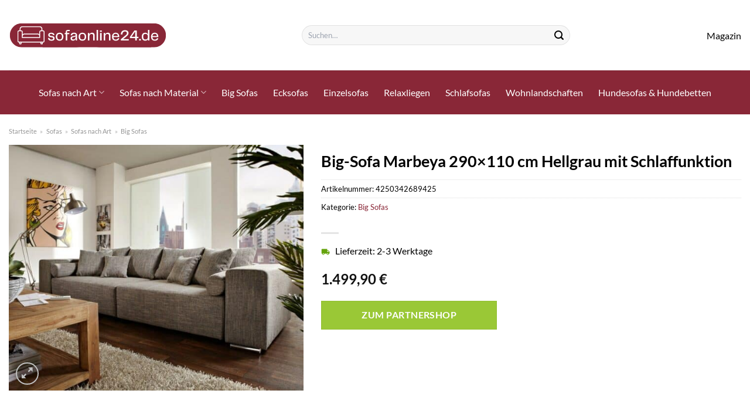

--- FILE ---
content_type: text/html; charset=UTF-8
request_url: https://www.sofaonline24.de/big-sofa-marbeya-290x110-cm-hellgrau-mit-schlaffunktion/
body_size: 30587
content:
<!DOCTYPE html>
<html lang="de" class="loading-site no-js">
<head><meta charset="UTF-8" /><script>if(navigator.userAgent.match(/MSIE|Internet Explorer/i)||navigator.userAgent.match(/Trident\/7\..*?rv:11/i)){var href=document.location.href;if(!href.match(/[?&]nowprocket/)){if(href.indexOf("?")==-1){if(href.indexOf("#")==-1){document.location.href=href+"?nowprocket=1"}else{document.location.href=href.replace("#","?nowprocket=1#")}}else{if(href.indexOf("#")==-1){document.location.href=href+"&nowprocket=1"}else{document.location.href=href.replace("#","&nowprocket=1#")}}}}</script><script>class RocketLazyLoadScripts{constructor(){this.v="1.2.3",this.triggerEvents=["keydown","mousedown","mousemove","touchmove","touchstart","touchend","wheel"],this.userEventHandler=this._triggerListener.bind(this),this.touchStartHandler=this._onTouchStart.bind(this),this.touchMoveHandler=this._onTouchMove.bind(this),this.touchEndHandler=this._onTouchEnd.bind(this),this.clickHandler=this._onClick.bind(this),this.interceptedClicks=[],window.addEventListener("pageshow",t=>{this.persisted=t.persisted}),window.addEventListener("DOMContentLoaded",()=>{this._preconnect3rdParties()}),this.delayedScripts={normal:[],async:[],defer:[]},this.trash=[],this.allJQueries=[]}_addUserInteractionListener(t){if(document.hidden){t._triggerListener();return}this.triggerEvents.forEach(e=>window.addEventListener(e,t.userEventHandler,{passive:!0})),window.addEventListener("touchstart",t.touchStartHandler,{passive:!0}),window.addEventListener("mousedown",t.touchStartHandler),document.addEventListener("visibilitychange",t.userEventHandler)}_removeUserInteractionListener(){this.triggerEvents.forEach(t=>window.removeEventListener(t,this.userEventHandler,{passive:!0})),document.removeEventListener("visibilitychange",this.userEventHandler)}_onTouchStart(t){"HTML"!==t.target.tagName&&(window.addEventListener("touchend",this.touchEndHandler),window.addEventListener("mouseup",this.touchEndHandler),window.addEventListener("touchmove",this.touchMoveHandler,{passive:!0}),window.addEventListener("mousemove",this.touchMoveHandler),t.target.addEventListener("click",this.clickHandler),this._renameDOMAttribute(t.target,"onclick","rocket-onclick"),this._pendingClickStarted())}_onTouchMove(t){window.removeEventListener("touchend",this.touchEndHandler),window.removeEventListener("mouseup",this.touchEndHandler),window.removeEventListener("touchmove",this.touchMoveHandler,{passive:!0}),window.removeEventListener("mousemove",this.touchMoveHandler),t.target.removeEventListener("click",this.clickHandler),this._renameDOMAttribute(t.target,"rocket-onclick","onclick"),this._pendingClickFinished()}_onTouchEnd(t){window.removeEventListener("touchend",this.touchEndHandler),window.removeEventListener("mouseup",this.touchEndHandler),window.removeEventListener("touchmove",this.touchMoveHandler,{passive:!0}),window.removeEventListener("mousemove",this.touchMoveHandler)}_onClick(t){t.target.removeEventListener("click",this.clickHandler),this._renameDOMAttribute(t.target,"rocket-onclick","onclick"),this.interceptedClicks.push(t),t.preventDefault(),t.stopPropagation(),t.stopImmediatePropagation(),this._pendingClickFinished()}_replayClicks(){window.removeEventListener("touchstart",this.touchStartHandler,{passive:!0}),window.removeEventListener("mousedown",this.touchStartHandler),this.interceptedClicks.forEach(t=>{t.target.dispatchEvent(new MouseEvent("click",{view:t.view,bubbles:!0,cancelable:!0}))})}_waitForPendingClicks(){return new Promise(t=>{this._isClickPending?this._pendingClickFinished=t:t()})}_pendingClickStarted(){this._isClickPending=!0}_pendingClickFinished(){this._isClickPending=!1}_renameDOMAttribute(t,e,r){t.hasAttribute&&t.hasAttribute(e)&&(event.target.setAttribute(r,event.target.getAttribute(e)),event.target.removeAttribute(e))}_triggerListener(){this._removeUserInteractionListener(this),"loading"===document.readyState?document.addEventListener("DOMContentLoaded",this._loadEverythingNow.bind(this)):this._loadEverythingNow()}_preconnect3rdParties(){let t=[];document.querySelectorAll("script[type=rocketlazyloadscript]").forEach(e=>{if(e.hasAttribute("src")){let r=new URL(e.src).origin;r!==location.origin&&t.push({src:r,crossOrigin:e.crossOrigin||"module"===e.getAttribute("data-rocket-type")})}}),t=[...new Map(t.map(t=>[JSON.stringify(t),t])).values()],this._batchInjectResourceHints(t,"preconnect")}async _loadEverythingNow(){this.lastBreath=Date.now(),this._delayEventListeners(this),this._delayJQueryReady(this),this._handleDocumentWrite(),this._registerAllDelayedScripts(),this._preloadAllScripts(),await this._loadScriptsFromList(this.delayedScripts.normal),await this._loadScriptsFromList(this.delayedScripts.defer),await this._loadScriptsFromList(this.delayedScripts.async);try{await this._triggerDOMContentLoaded(),await this._triggerWindowLoad()}catch(t){console.error(t)}window.dispatchEvent(new Event("rocket-allScriptsLoaded")),this._waitForPendingClicks().then(()=>{this._replayClicks()}),this._emptyTrash()}_registerAllDelayedScripts(){document.querySelectorAll("script[type=rocketlazyloadscript]").forEach(t=>{t.hasAttribute("data-rocket-src")?t.hasAttribute("async")&&!1!==t.async?this.delayedScripts.async.push(t):t.hasAttribute("defer")&&!1!==t.defer||"module"===t.getAttribute("data-rocket-type")?this.delayedScripts.defer.push(t):this.delayedScripts.normal.push(t):this.delayedScripts.normal.push(t)})}async _transformScript(t){return new Promise((await this._littleBreath(),navigator.userAgent.indexOf("Firefox/")>0||""===navigator.vendor)?e=>{let r=document.createElement("script");[...t.attributes].forEach(t=>{let e=t.nodeName;"type"!==e&&("data-rocket-type"===e&&(e="type"),"data-rocket-src"===e&&(e="src"),r.setAttribute(e,t.nodeValue))}),t.text&&(r.text=t.text),r.hasAttribute("src")?(r.addEventListener("load",e),r.addEventListener("error",e)):(r.text=t.text,e());try{t.parentNode.replaceChild(r,t)}catch(i){e()}}:async e=>{function r(){t.setAttribute("data-rocket-status","failed"),e()}try{let i=t.getAttribute("data-rocket-type"),n=t.getAttribute("data-rocket-src");t.text,i?(t.type=i,t.removeAttribute("data-rocket-type")):t.removeAttribute("type"),t.addEventListener("load",function r(){t.setAttribute("data-rocket-status","executed"),e()}),t.addEventListener("error",r),n?(t.removeAttribute("data-rocket-src"),t.src=n):t.src="data:text/javascript;base64,"+window.btoa(unescape(encodeURIComponent(t.text)))}catch(s){r()}})}async _loadScriptsFromList(t){let e=t.shift();return e&&e.isConnected?(await this._transformScript(e),this._loadScriptsFromList(t)):Promise.resolve()}_preloadAllScripts(){this._batchInjectResourceHints([...this.delayedScripts.normal,...this.delayedScripts.defer,...this.delayedScripts.async],"preload")}_batchInjectResourceHints(t,e){var r=document.createDocumentFragment();t.forEach(t=>{let i=t.getAttribute&&t.getAttribute("data-rocket-src")||t.src;if(i){let n=document.createElement("link");n.href=i,n.rel=e,"preconnect"!==e&&(n.as="script"),t.getAttribute&&"module"===t.getAttribute("data-rocket-type")&&(n.crossOrigin=!0),t.crossOrigin&&(n.crossOrigin=t.crossOrigin),t.integrity&&(n.integrity=t.integrity),r.appendChild(n),this.trash.push(n)}}),document.head.appendChild(r)}_delayEventListeners(t){let e={};function r(t,r){!function t(r){!e[r]&&(e[r]={originalFunctions:{add:r.addEventListener,remove:r.removeEventListener},eventsToRewrite:[]},r.addEventListener=function(){arguments[0]=i(arguments[0]),e[r].originalFunctions.add.apply(r,arguments)},r.removeEventListener=function(){arguments[0]=i(arguments[0]),e[r].originalFunctions.remove.apply(r,arguments)});function i(t){return e[r].eventsToRewrite.indexOf(t)>=0?"rocket-"+t:t}}(t),e[t].eventsToRewrite.push(r)}function i(t,e){let r=t[e];Object.defineProperty(t,e,{get:()=>r||function(){},set(i){t["rocket"+e]=r=i}})}r(document,"DOMContentLoaded"),r(window,"DOMContentLoaded"),r(window,"load"),r(window,"pageshow"),r(document,"readystatechange"),i(document,"onreadystatechange"),i(window,"onload"),i(window,"onpageshow")}_delayJQueryReady(t){let e;function r(r){if(r&&r.fn&&!t.allJQueries.includes(r)){r.fn.ready=r.fn.init.prototype.ready=function(e){return t.domReadyFired?e.bind(document)(r):document.addEventListener("rocket-DOMContentLoaded",()=>e.bind(document)(r)),r([])};let i=r.fn.on;r.fn.on=r.fn.init.prototype.on=function(){if(this[0]===window){function t(t){return t.split(" ").map(t=>"load"===t||0===t.indexOf("load.")?"rocket-jquery-load":t).join(" ")}"string"==typeof arguments[0]||arguments[0]instanceof String?arguments[0]=t(arguments[0]):"object"==typeof arguments[0]&&Object.keys(arguments[0]).forEach(e=>{let r=arguments[0][e];delete arguments[0][e],arguments[0][t(e)]=r})}return i.apply(this,arguments),this},t.allJQueries.push(r)}e=r}r(window.jQuery),Object.defineProperty(window,"jQuery",{get:()=>e,set(t){r(t)}})}async _triggerDOMContentLoaded(){this.domReadyFired=!0,await this._littleBreath(),document.dispatchEvent(new Event("rocket-DOMContentLoaded")),await this._littleBreath(),window.dispatchEvent(new Event("rocket-DOMContentLoaded")),await this._littleBreath(),document.dispatchEvent(new Event("rocket-readystatechange")),await this._littleBreath(),document.rocketonreadystatechange&&document.rocketonreadystatechange()}async _triggerWindowLoad(){await this._littleBreath(),window.dispatchEvent(new Event("rocket-load")),await this._littleBreath(),window.rocketonload&&window.rocketonload(),await this._littleBreath(),this.allJQueries.forEach(t=>t(window).trigger("rocket-jquery-load")),await this._littleBreath();let t=new Event("rocket-pageshow");t.persisted=this.persisted,window.dispatchEvent(t),await this._littleBreath(),window.rocketonpageshow&&window.rocketonpageshow({persisted:this.persisted})}_handleDocumentWrite(){let t=new Map;document.write=document.writeln=function(e){let r=document.currentScript;r||console.error("WPRocket unable to document.write this: "+e);let i=document.createRange(),n=r.parentElement,s=t.get(r);void 0===s&&(s=r.nextSibling,t.set(r,s));let a=document.createDocumentFragment();i.setStart(a,0),a.appendChild(i.createContextualFragment(e)),n.insertBefore(a,s)}}async _littleBreath(){Date.now()-this.lastBreath>45&&(await this._requestAnimFrame(),this.lastBreath=Date.now())}async _requestAnimFrame(){return document.hidden?new Promise(t=>setTimeout(t)):new Promise(t=>requestAnimationFrame(t))}_emptyTrash(){this.trash.forEach(t=>t.remove())}static run(){let t=new RocketLazyLoadScripts;t._addUserInteractionListener(t)}}RocketLazyLoadScripts.run();</script>
	
	<link rel="profile" href="http://gmpg.org/xfn/11" />
	<link rel="pingback" href="https://www.sofaonline24.de/xmlrpc.php" />

	<script type="rocketlazyloadscript">(function(html){html.className = html.className.replace(/\bno-js\b/,'js')})(document.documentElement);</script>
<meta name='robots' content='index, follow, max-image-preview:large, max-snippet:-1, max-video-preview:-1' />
<link rel="preload" href="https://www.sofaonline24.de/wp-content/plugins/rate-my-post/public/css/fonts/ratemypost.ttf" type="font/ttf" as="font" crossorigin="anonymous"><meta name="viewport" content="width=device-width, initial-scale=1" />
	<!-- This site is optimized with the Yoast SEO plugin v26.8 - https://yoast.com/product/yoast-seo-wordpress/ -->
	<title>Big-Sofa Marbeya 290x110 cm Hellgrau mit Schlaffunktion hier online sehr günstig kaufen - Sofaonline24.de</title>
	<meta name="description" content="Hier auf Sofaonline24.de &quot;Big-Sofa Marbeya 290x110 cm Hellgrau mit Schlaffunktion&quot; sehr günstig zum top Preis online kaufen! ✓ schneller Versand zu dir nach Hause ✓" />
	<link rel="canonical" href="https://www.sofaonline24.de/big-sofa-marbeya-290x110-cm-hellgrau-mit-schlaffunktion/" />
	<meta property="og:locale" content="de_DE" />
	<meta property="og:type" content="article" />
	<meta property="og:title" content="Big-Sofa Marbeya 290x110 cm Hellgrau mit Schlaffunktion hier online sehr günstig kaufen - Sofaonline24.de" />
	<meta property="og:description" content="Hier auf Sofaonline24.de &quot;Big-Sofa Marbeya 290x110 cm Hellgrau mit Schlaffunktion&quot; sehr günstig zum top Preis online kaufen! ✓ schneller Versand zu dir nach Hause ✓" />
	<meta property="og:url" content="https://www.sofaonline24.de/big-sofa-marbeya-290x110-cm-hellgrau-mit-schlaffunktion/" />
	<meta property="og:site_name" content="Sofaonline24.de" />
	<meta property="article:modified_time" content="2025-05-16T12:22:02+00:00" />
	<meta property="og:image" content="https://www.sofaonline24.de/wp-content/uploads/2022/09/6176-Big-Sofa-Marbeya-290x110cm-Hellgrau-mit-Schla_1.jpg" />
	<meta property="og:image:width" content="1200" />
	<meta property="og:image:height" content="1000" />
	<meta property="og:image:type" content="image/jpeg" />
	<meta name="twitter:card" content="summary_large_image" />
	<script type="application/ld+json" class="yoast-schema-graph">{"@context":"https://schema.org","@graph":[{"@type":"WebPage","@id":"https://www.sofaonline24.de/big-sofa-marbeya-290x110-cm-hellgrau-mit-schlaffunktion/","url":"https://www.sofaonline24.de/big-sofa-marbeya-290x110-cm-hellgrau-mit-schlaffunktion/","name":"Big-Sofa Marbeya 290x110 cm Hellgrau mit Schlaffunktion hier online sehr günstig kaufen - Sofaonline24.de","isPartOf":{"@id":"https://www.sofaonline24.de/#website"},"primaryImageOfPage":{"@id":"https://www.sofaonline24.de/big-sofa-marbeya-290x110-cm-hellgrau-mit-schlaffunktion/#primaryimage"},"image":{"@id":"https://www.sofaonline24.de/big-sofa-marbeya-290x110-cm-hellgrau-mit-schlaffunktion/#primaryimage"},"thumbnailUrl":"https://www.sofaonline24.de/wp-content/uploads/2022/09/6176-Big-Sofa-Marbeya-290x110cm-Hellgrau-mit-Schla_1.jpg","datePublished":"2022-09-30T20:14:54+00:00","dateModified":"2025-05-16T12:22:02+00:00","description":"Hier auf Sofaonline24.de \"Big-Sofa Marbeya 290x110 cm Hellgrau mit Schlaffunktion\" sehr günstig zum top Preis online kaufen! ✓ schneller Versand zu dir nach Hause ✓","breadcrumb":{"@id":"https://www.sofaonline24.de/big-sofa-marbeya-290x110-cm-hellgrau-mit-schlaffunktion/#breadcrumb"},"inLanguage":"de","potentialAction":[{"@type":"ReadAction","target":["https://www.sofaonline24.de/big-sofa-marbeya-290x110-cm-hellgrau-mit-schlaffunktion/"]}]},{"@type":"ImageObject","inLanguage":"de","@id":"https://www.sofaonline24.de/big-sofa-marbeya-290x110-cm-hellgrau-mit-schlaffunktion/#primaryimage","url":"https://www.sofaonline24.de/wp-content/uploads/2022/09/6176-Big-Sofa-Marbeya-290x110cm-Hellgrau-mit-Schla_1.jpg","contentUrl":"https://www.sofaonline24.de/wp-content/uploads/2022/09/6176-Big-Sofa-Marbeya-290x110cm-Hellgrau-mit-Schla_1.jpg","width":1200,"height":1000,"caption":"Big-Sofa Marbeya 290x110 cm Hellgrau mit Schlaffunktion"},{"@type":"BreadcrumbList","@id":"https://www.sofaonline24.de/big-sofa-marbeya-290x110-cm-hellgrau-mit-schlaffunktion/#breadcrumb","itemListElement":[{"@type":"ListItem","position":1,"name":"Startseite","item":"https://www.sofaonline24.de/"},{"@type":"ListItem","position":2,"name":"Shop","item":"https://www.sofaonline24.de/shop/"},{"@type":"ListItem","position":3,"name":"Big-Sofa Marbeya 290&#215;110 cm Hellgrau mit Schlaffunktion"}]},{"@type":"WebSite","@id":"https://www.sofaonline24.de/#website","url":"https://www.sofaonline24.de/","name":"Sofaonline24.de","description":"","publisher":{"@id":"https://www.sofaonline24.de/#organization"},"potentialAction":[{"@type":"SearchAction","target":{"@type":"EntryPoint","urlTemplate":"https://www.sofaonline24.de/?s={search_term_string}"},"query-input":{"@type":"PropertyValueSpecification","valueRequired":true,"valueName":"search_term_string"}}],"inLanguage":"de"},{"@type":"Organization","@id":"https://www.sofaonline24.de/#organization","name":"Sofaonline24.de","url":"https://www.sofaonline24.de/","logo":{"@type":"ImageObject","inLanguage":"de","@id":"https://www.sofaonline24.de/#/schema/logo/image/","url":"https://www.sofaonline24.de/wp-content/uploads/2022/10/cropped-sofaonline24-favicon-rot.png","contentUrl":"https://www.sofaonline24.de/wp-content/uploads/2022/10/cropped-sofaonline24-favicon-rot.png","width":512,"height":512,"caption":"Sofaonline24.de"},"image":{"@id":"https://www.sofaonline24.de/#/schema/logo/image/"}}]}</script>
	<!-- / Yoast SEO plugin. -->



<link rel='prefetch' href='https://www.sofaonline24.de/wp-content/themes/flatsome/assets/js/flatsome.js?ver=a0a7aee297766598a20e' />
<link rel='prefetch' href='https://www.sofaonline24.de/wp-content/themes/flatsome/assets/js/chunk.slider.js?ver=3.18.6' />
<link rel='prefetch' href='https://www.sofaonline24.de/wp-content/themes/flatsome/assets/js/chunk.popups.js?ver=3.18.6' />
<link rel='prefetch' href='https://www.sofaonline24.de/wp-content/themes/flatsome/assets/js/chunk.tooltips.js?ver=3.18.6' />
<link rel='prefetch' href='https://www.sofaonline24.de/wp-content/themes/flatsome/assets/js/woocommerce.js?ver=49415fe6a9266f32f1f2' />
<style id='wp-img-auto-sizes-contain-inline-css' type='text/css'>
img:is([sizes=auto i],[sizes^="auto," i]){contain-intrinsic-size:3000px 1500px}
/*# sourceURL=wp-img-auto-sizes-contain-inline-css */
</style>
<link data-minify="1" rel='stylesheet' id='maintenanceLayer-css' href='https://www.sofaonline24.de/wp-content/cache/min/1/wp-content/plugins/dailylead_maintenance/css/layer.css?ver=1765575238' type='text/css' media='all' />
<link data-minify="1" rel='stylesheet' id='rate-my-post-css' href='https://www.sofaonline24.de/wp-content/cache/min/1/wp-content/plugins/rate-my-post/public/css/rate-my-post.css?ver=1765575238' type='text/css' media='all' />
<style id='rate-my-post-inline-css' type='text/css'>
.rmp-widgets-container p {  font-size: 12px;}.rmp-rating-widget .rmp-icon--ratings {  font-size: 12px;}
/*# sourceURL=rate-my-post-inline-css */
</style>
<link rel='stylesheet' id='photoswipe-css' href='https://www.sofaonline24.de/wp-content/plugins/woocommerce/assets/css/photoswipe/photoswipe.min.css?ver=9.4.4' type='text/css' media='all' />
<link rel='stylesheet' id='photoswipe-default-skin-css' href='https://www.sofaonline24.de/wp-content/plugins/woocommerce/assets/css/photoswipe/default-skin/default-skin.min.css?ver=9.4.4' type='text/css' media='all' />
<style id='woocommerce-inline-inline-css' type='text/css'>
.woocommerce form .form-row .required { visibility: visible; }
/*# sourceURL=woocommerce-inline-inline-css */
</style>
<link rel='stylesheet' id='ez-toc-css' href='https://www.sofaonline24.de/wp-content/plugins/easy-table-of-contents/assets/css/screen.min.css?ver=2.0.80' type='text/css' media='all' />
<style id='ez-toc-inline-css' type='text/css'>
div#ez-toc-container .ez-toc-title {font-size: 120%;}div#ez-toc-container .ez-toc-title {font-weight: 500;}div#ez-toc-container ul li , div#ez-toc-container ul li a {font-size: 95%;}div#ez-toc-container ul li , div#ez-toc-container ul li a {font-weight: 500;}div#ez-toc-container nav ul ul li {font-size: 90%;}div#ez-toc-container {background: #fff;border: 1px solid #000000;}div#ez-toc-container p.ez-toc-title , #ez-toc-container .ez_toc_custom_title_icon , #ez-toc-container .ez_toc_custom_toc_icon {color: #000000;}div#ez-toc-container ul.ez-toc-list a {color: #000000;}div#ez-toc-container ul.ez-toc-list a:hover {color: #000000;}div#ez-toc-container ul.ez-toc-list a:visited {color: #000000;}.ez-toc-counter nav ul li a::before {color: ;}.ez-toc-box-title {font-weight: bold; margin-bottom: 10px; text-align: center; text-transform: uppercase; letter-spacing: 1px; color: #666; padding-bottom: 5px;position:absolute;top:-4%;left:5%;background-color: inherit;transition: top 0.3s ease;}.ez-toc-box-title.toc-closed {top:-25%;}
.ez-toc-container-direction {direction: ltr;}.ez-toc-counter ul{counter-reset: item ;}.ez-toc-counter nav ul li a::before {content: counters(item, '.', decimal) '. ';display: inline-block;counter-increment: item;flex-grow: 0;flex-shrink: 0;margin-right: .2em; float: left; }.ez-toc-widget-direction {direction: ltr;}.ez-toc-widget-container ul{counter-reset: item ;}.ez-toc-widget-container nav ul li a::before {content: counters(item, '.', decimal) '. ';display: inline-block;counter-increment: item;flex-grow: 0;flex-shrink: 0;margin-right: .2em; float: left; }
/*# sourceURL=ez-toc-inline-css */
</style>
<link data-minify="1" rel='stylesheet' id='flatsome-main-css' href='https://www.sofaonline24.de/wp-content/cache/min/1/wp-content/themes/flatsome/assets/css/flatsome.css?ver=1765575238' type='text/css' media='all' />
<style id='flatsome-main-inline-css' type='text/css'>
@font-face {
				font-family: "fl-icons";
				font-display: block;
				src: url(https://www.sofaonline24.de/wp-content/themes/flatsome/assets/css/icons/fl-icons.eot?v=3.18.6);
				src:
					url(https://www.sofaonline24.de/wp-content/themes/flatsome/assets/css/icons/fl-icons.eot#iefix?v=3.18.6) format("embedded-opentype"),
					url(https://www.sofaonline24.de/wp-content/themes/flatsome/assets/css/icons/fl-icons.woff2?v=3.18.6) format("woff2"),
					url(https://www.sofaonline24.de/wp-content/themes/flatsome/assets/css/icons/fl-icons.ttf?v=3.18.6) format("truetype"),
					url(https://www.sofaonline24.de/wp-content/themes/flatsome/assets/css/icons/fl-icons.woff?v=3.18.6) format("woff"),
					url(https://www.sofaonline24.de/wp-content/themes/flatsome/assets/css/icons/fl-icons.svg?v=3.18.6#fl-icons) format("svg");
			}
/*# sourceURL=flatsome-main-inline-css */
</style>
<link data-minify="1" rel='stylesheet' id='flatsome-shop-css' href='https://www.sofaonline24.de/wp-content/cache/min/1/wp-content/themes/flatsome/assets/css/flatsome-shop.css?ver=1765575238' type='text/css' media='all' />
<script data-minify="1" type="text/javascript" src="https://www.sofaonline24.de/wp-content/cache/min/1/wp-content/plugins/dailylead_maintenance/js/layerShow.js?ver=1765575238" id="maintenanceLayerShow-js" defer></script>
<script data-minify="1" type="text/javascript" src="https://www.sofaonline24.de/wp-content/cache/min/1/wp-content/plugins/dailylead_maintenance/js/layer.js?ver=1765575238" id="maintenanceLayer-js" defer></script>
<script type="rocketlazyloadscript" data-rocket-type="text/javascript" data-rocket-src="https://www.sofaonline24.de/wp-includes/js/jquery/jquery.min.js?ver=3.7.1" id="jquery-core-js" defer></script>
<script type="rocketlazyloadscript" data-rocket-type="text/javascript" data-rocket-src="https://www.sofaonline24.de/wp-content/plugins/woocommerce/assets/js/jquery-blockui/jquery.blockUI.min.js?ver=2.7.0-wc.9.4.4" id="jquery-blockui-js" data-wp-strategy="defer" defer></script>
<script type="text/javascript" id="wc-add-to-cart-js-extra">
/* <![CDATA[ */
var wc_add_to_cart_params = {"ajax_url":"/wp-admin/admin-ajax.php","wc_ajax_url":"/?wc-ajax=%%endpoint%%","i18n_view_cart":"Warenkorb anzeigen","cart_url":"https://www.sofaonline24.de/cart/","is_cart":"","cart_redirect_after_add":"no"};
//# sourceURL=wc-add-to-cart-js-extra
/* ]]> */
</script>
<script type="rocketlazyloadscript" data-rocket-type="text/javascript" data-rocket-src="https://www.sofaonline24.de/wp-content/plugins/woocommerce/assets/js/frontend/add-to-cart.min.js?ver=9.4.4" id="wc-add-to-cart-js" defer="defer" data-wp-strategy="defer"></script>
<script type="rocketlazyloadscript" data-rocket-type="text/javascript" data-rocket-src="https://www.sofaonline24.de/wp-content/plugins/woocommerce/assets/js/photoswipe/photoswipe.min.js?ver=4.1.1-wc.9.4.4" id="photoswipe-js" defer="defer" data-wp-strategy="defer"></script>
<script type="rocketlazyloadscript" data-rocket-type="text/javascript" data-rocket-src="https://www.sofaonline24.de/wp-content/plugins/woocommerce/assets/js/photoswipe/photoswipe-ui-default.min.js?ver=4.1.1-wc.9.4.4" id="photoswipe-ui-default-js" defer="defer" data-wp-strategy="defer"></script>
<script type="text/javascript" id="wc-single-product-js-extra">
/* <![CDATA[ */
var wc_single_product_params = {"i18n_required_rating_text":"Bitte w\u00e4hle eine Bewertung","review_rating_required":"yes","flexslider":{"rtl":false,"animation":"slide","smoothHeight":true,"directionNav":false,"controlNav":"thumbnails","slideshow":false,"animationSpeed":500,"animationLoop":false,"allowOneSlide":false},"zoom_enabled":"","zoom_options":[],"photoswipe_enabled":"1","photoswipe_options":{"shareEl":false,"closeOnScroll":false,"history":false,"hideAnimationDuration":0,"showAnimationDuration":0},"flexslider_enabled":""};
//# sourceURL=wc-single-product-js-extra
/* ]]> */
</script>
<script type="rocketlazyloadscript" data-rocket-type="text/javascript" data-rocket-src="https://www.sofaonline24.de/wp-content/plugins/woocommerce/assets/js/frontend/single-product.min.js?ver=9.4.4" id="wc-single-product-js" defer="defer" data-wp-strategy="defer"></script>
<script type="rocketlazyloadscript" data-rocket-type="text/javascript" data-rocket-src="https://www.sofaonline24.de/wp-content/plugins/woocommerce/assets/js/js-cookie/js.cookie.min.js?ver=2.1.4-wc.9.4.4" id="js-cookie-js" data-wp-strategy="defer" defer></script>
<style>.woocommerce-product-gallery{ opacity: 1 !important; }</style><script type="rocketlazyloadscript">
  var _paq = window._paq = window._paq || [];
  /* tracker methods like "setCustomDimension" should be called before "trackPageView" */
  _paq.push(['trackPageView']);
  _paq.push(['enableLinkTracking']);
  (function() {
    var u="//stats.dailylead.de/";
    _paq.push(['setTrackerUrl', u+'matomo.php']);
    _paq.push(['setSiteId', '44']);
    var d=document, g=d.createElement('script'), s=d.getElementsByTagName('script')[0];
    g.async=true; g.src=u+'matomo.js'; s.parentNode.insertBefore(g,s);
  })();
</script>	<noscript><style>.woocommerce-product-gallery{ opacity: 1 !important; }</style></noscript>
	<style class='wp-fonts-local' type='text/css'>
@font-face{font-family:Inter;font-style:normal;font-weight:300 900;font-display:fallback;src:url('https://www.sofaonline24.de/wp-content/plugins/woocommerce/assets/fonts/Inter-VariableFont_slnt,wght.woff2') format('woff2');font-stretch:normal;}
@font-face{font-family:Cardo;font-style:normal;font-weight:400;font-display:fallback;src:url('https://www.sofaonline24.de/wp-content/plugins/woocommerce/assets/fonts/cardo_normal_400.woff2') format('woff2');}
</style>
<link rel="icon" href="https://www.sofaonline24.de/wp-content/uploads/2022/10/cropped-sofaonline24-favicon-rot-32x32.png" sizes="32x32" />
<link rel="icon" href="https://www.sofaonline24.de/wp-content/uploads/2022/10/cropped-sofaonline24-favicon-rot-192x192.png" sizes="192x192" />
<link rel="apple-touch-icon" href="https://www.sofaonline24.de/wp-content/uploads/2022/10/cropped-sofaonline24-favicon-rot-180x180.png" />
<meta name="msapplication-TileImage" content="https://www.sofaonline24.de/wp-content/uploads/2022/10/cropped-sofaonline24-favicon-rot-270x270.png" />
<style id="custom-css" type="text/css">:root {--primary-color: #892737;--fs-color-primary: #892737;--fs-color-secondary: #9ac836;--fs-color-success: #7a9c59;--fs-color-alert: #b20000;--fs-experimental-link-color: #892737;--fs-experimental-link-color-hover: #000000;}.tooltipster-base {--tooltip-color: #fff;--tooltip-bg-color: #000;}.off-canvas-right .mfp-content, .off-canvas-left .mfp-content {--drawer-width: 300px;}.off-canvas .mfp-content.off-canvas-cart {--drawer-width: 360px;}.container-width, .full-width .ubermenu-nav, .container, .row{max-width: 1420px}.row.row-collapse{max-width: 1390px}.row.row-small{max-width: 1412.5px}.row.row-large{max-width: 1450px}.header-main{height: 120px}#logo img{max-height: 120px}#logo{width:270px;}.header-bottom{min-height: 75px}.header-top{min-height: 30px}.transparent .header-main{height: 90px}.transparent #logo img{max-height: 90px}.has-transparent + .page-title:first-of-type,.has-transparent + #main > .page-title,.has-transparent + #main > div > .page-title,.has-transparent + #main .page-header-wrapper:first-of-type .page-title{padding-top: 140px;}.header.show-on-scroll,.stuck .header-main{height:70px!important}.stuck #logo img{max-height: 70px!important}.search-form{ width: 50%;}.header-bottom {background-color: #892737}.header-bottom-nav > li > a{line-height: 16px }@media (max-width: 549px) {.header-main{height: 70px}#logo img{max-height: 70px}}.main-menu-overlay{background-color: #ffffff}.header-top{background-color:#f7f7f7!important;}body{color: #000000}h1,h2,h3,h4,h5,h6,.heading-font{color: #000000;}body{font-size: 100%;}@media screen and (max-width: 549px){body{font-size: 100%;}}body{font-family: Lato, sans-serif;}body {font-weight: 400;font-style: normal;}.nav > li > a {font-family: Lato, sans-serif;}.mobile-sidebar-levels-2 .nav > li > ul > li > a {font-family: Lato, sans-serif;}.nav > li > a,.mobile-sidebar-levels-2 .nav > li > ul > li > a {font-weight: 400;font-style: normal;}h1,h2,h3,h4,h5,h6,.heading-font, .off-canvas-center .nav-sidebar.nav-vertical > li > a{font-family: Lato, sans-serif;}h1,h2,h3,h4,h5,h6,.heading-font,.banner h1,.banner h2 {font-weight: 700;font-style: normal;}.alt-font{font-family: "Dancing Script", sans-serif;}.alt-font {font-weight: 400!important;font-style: normal!important;}.header:not(.transparent) .header-nav-main.nav > li > a {color: #000000;}.header:not(.transparent) .header-bottom-nav.nav > li > a{color: #ffffff;}.widget:where(:not(.widget_shopping_cart)) a{color: #000000;}.widget:where(:not(.widget_shopping_cart)) a:hover{color: #892737;}.widget .tagcloud a:hover{border-color: #892737; background-color: #892737;}@media screen and (min-width: 550px){.products .box-vertical .box-image{min-width: 300px!important;width: 300px!important;}}.header-main .social-icons,.header-main .cart-icon strong,.header-main .menu-title,.header-main .header-button > .button.is-outline,.header-main .nav > li > a > i:not(.icon-angle-down){color: #000000!important;}.header-main .header-button > .button.is-outline,.header-main .cart-icon strong:after,.header-main .cart-icon strong{border-color: #000000!important;}.header-main .header-button > .button:not(.is-outline){background-color: #000000!important;}.header-main .current-dropdown .cart-icon strong,.header-main .header-button > .button:hover,.header-main .header-button > .button:hover i,.header-main .header-button > .button:hover span{color:#FFF!important;}.header-main .menu-title:hover,.header-main .social-icons a:hover,.header-main .header-button > .button.is-outline:hover,.header-main .nav > li > a:hover > i:not(.icon-angle-down){color: #000000!important;}.header-main .current-dropdown .cart-icon strong,.header-main .header-button > .button:hover{background-color: #000000!important;}.header-main .current-dropdown .cart-icon strong:after,.header-main .current-dropdown .cart-icon strong,.header-main .header-button > .button:hover{border-color: #000000!important;}.absolute-footer, html{background-color: #ffffff}.page-title-small + main .product-container > .row{padding-top:0;}.nav-vertical-fly-out > li + li {border-top-width: 1px; border-top-style: solid;}/* Custom CSS */.header-vertical-menu__fly-out .current-dropdown.menu-item .nav-dropdown {display: block;}.header-vertical-menu__opener {font-size: initial;}.off-canvas-right .mfp-content, .off-canvas-left .mfp-content {max-width: 320px;width:100%}.off-canvas-left.mfp-ready .mfp-close {color: black;}.product-summary .woocommerce-Price-currencySymbol {font-size: inherit;vertical-align: inherit;margin-top: inherit;}.product-section-title-related {text-align: center;padding-top: 45px;}.yith-wcwl-add-to-wishlist {margin-top: 10px;margin-bottom: 30px;}.page-title {margin-top: 20px;}@media screen and (min-width: 850px) {.page-title-inner {padding-top: 0;min-height: auto;}}/*** START Sticky Banner ***/.sticky-add-to-cart__product img {display: none;}.sticky-add-to-cart__product .product-title-small {display: none;}.sticky-add-to-cart--active .cart {margin: 0 3px 0 15px;padding-top: 5px;padding-bottom: 5px;max-width: 270px;flex-grow: 1;}.sticky-add-to-cart.sticky-add-to-cart--active .single_add_to_cart_button{margin: 0;padding-top: 7px;padding-bottom: 7px;border-radius: 99px;width: 100%;}.single_add_to_cart_button,.sticky-add-to-cart:not(.sticky-add-to-cart--active) .single_add_to_cart_button {padding: 5px;max-width: 300px;width:100%;margin:0;}.sticky-add-to-cart--active {-webkit-backdrop-filter: blur(7px);backdrop-filter: blur(7px);display: flex;justify-content: center;padding: 3px 10px;}.sticky-add-to-cart__product .product-title-small {height: 14px;overflow: hidden;}.sticky-add-to-cart--active .woocommerce-variation-price, .sticky-add-to-cart--active .product-page-price {font-size: 24px;}.sticky-add-to-cart--active .price del {font-size: 50%;margin-bottom: 4px;}.sticky-add-to-cart--active .price del::after {width: 50%;}.sticky-add-to-cart--active .price-wrapper .price {display: flex;flex-direction: column;}/*** END Sticky Banner ***/.yadore {display: grid;grid-template-columns: repeat(4,minmax(0,1fr));gap:1rem;}.col-4 .yadore {display: grid;grid-template-columns: repeat(4,minmax(0,1fr));gap:1rem;}.yadore .yadore-item {background: #fff;border-radius: 15px;}.yadore .yadore-item li.delivery_time,.yadore .yadore-item li.stock_status,.yadore .yadore-item li.stock_status.nicht {list-style-type: none;padding: 0px 0 0px 24px;margin: 0px!important;}.yadore .yadore-item img:not(.logo) {min-height: 170px;max-height: 170px;}.yadore .yadore-item img.logo {max-width: 70px;max-height: 30px;}.ayo-logo-name {margin-top: 12px;display: block;white-space: nowrap;font-size: xx-small;}.product-info {display: flex;flex-direction: column;padding-bottom: 0;}.product-info.product-title {order: 1;}.product-info .is-divider {order: 2;}.product-info .product-short-description {order: 3;}.product-info .product-short-description li {list-style-type: none;padding: 0px 0 3px 24px;margin: 0px!important;}li.delivery_time,.product-info .product-short-description li.delivery_time {background: url([data-uri]) no-repeat left center;}li.delivery_time,.product-info .product-short-description li.delivery_time {background: url([data-uri]) no-repeat left center;}li.stock_status,.product-info .product-short-description li.stock_status {background: url([data-uri]) no-repeat left center;}li.stock_status.nicht,.product-info .product-short-description li.stock_status.nicht {background: url([data-uri]) no-repeat left center;}.product-info .price-wrapper {order: 4;}.product-info .price-wrapper .price {margin: 0;}.product-info .cart,.product-info .sticky-add-to-cart-wrapper {order:5;margin: 25px 0;}.product-info .yith-wcwl-add-to-wishlist {order: 6;margin: 0;}.overflow-hidden { overflow: hidden;}.overflow-hidden.banner h3 {line-height: 0;}.nowrap { white-space: nowrap;}.height-40 {height: 40px !important;}.m-0 {margin: 0 !important;}a.stretched-link:after {position: absolute;top: 0;right: 0;bottom: 0;left: 0;pointer-events: auto;content: "";background-color: rgba(0,0,0,0.0);z-index: 1;}.z-index-0 {z-index: 0;}.z-index-10 {z-index: 10;}.price del {text-decoration-line: none;position: relative;}.price del::after {content: '';position: absolute;border-top: 2px solid red;width: 100%;height: 100%;left: 0;transform: rotate(-10deg);top: 50%;}#masthead .flex-left .header-nav.header-nav-main.nav.nav-left {-webkit-box-pack: center;-ms-flex-pack: center;justify-content: center;}.logo-left .logo {margin-left: 0;margin-right: 0px;}.product-small.box .box-image .image-cover img {object-fit: contain;}.product-small.box .box-image {text-align: center;}.product-small.box .box-text .title-wrapper {max-height: 75px;overflow: hidden;margin-bottom: 15px;}.product-small.box .attachment-woocommerce_thumbnail.size-woocommerce_thumbnail {height: 260px;width: auto;object-fit: contain;}.woocommerce-product-gallery__wrapper .woocommerce-product-gallery__image a img {max-height: 420px;width: auto;margin: 0 auto;display: block;}/*** START MENU frühes umschalten auf MobileCSS ***/@media (min-width: 850px) and (max-width: 1220px) {header [data-show=show-for-medium], header .show-for-medium {display: block !important;}}@media (max-width: 1220px) {header [data-show=hide-for-medium], header .hide-for-medium {display: none !important;}.medium-logo-center .logo {-webkit-box-ordinal-group: 2;-ms-flex-order: 2;order: 2;}header .show-for-medium.flex-right {-webkit-box-ordinal-group: 3;-ms-flex-order: 3;order: 3;}.medium-logo-center .logo img {margin: 0 auto;}}/*** END MENUfrühes umschalten auf MobileCSS ***//* START Mobile Menu */.off-canvas-left .mfp-content, .off-canvas-right .mfp-content {width: 75%;max-width: 360px;}.off-canvas-left .mfp-content .nav>li>a, .off-canvas-right .mfp-content .nav>li>a,.mobile-sidebar-levels-2 .nav-slide>li>.sub-menu>li:not(.nav-slide-header)>a, .mobile-sidebar-levels-2 .nav-slide>li>ul.children>li:not(.nav-slide-header)>a {font-size: 1.1em;color: #000;}.mobile-sidebar-levels-2 .nav-slide>li>.sub-menu>li:not(.nav-slide-header)>a, .mobile-sidebar-levels-2 .nav-slide>li>ul.children>li:not(.nav-slide-header)>a {text-transform: none;}/* END Mobile Menu */.product-title a {color: #000000;}.product-title a:hover {color: var(--fs-experimental-link-color);}/* Custom CSS Tablet */@media (max-width: 849px){.nav li a,.nav-vertical>li>ul li a,.nav-slide-header .toggle,.mobile-sidebar-levels-2 .nav-slide>li>ul.children>li>a, .mobile-sidebar-levels-2 .nav-slide>li>.sub-menu>li>a {color: #000 !important;opacity: 1;}/*** START Sticky Banner ***/.sticky-add-to-cart--active {justify-content: space-between;font-size: .9em;}/*** END Sticky Banner ***/.yadore,.col-4 .yadore {grid-template-columns: repeat(2,minmax(0,1fr));}.post-title.is-large {font-size: 1.75em;}}/* Custom CSS Mobile */@media (max-width: 549px){/*** START Sticky Banner ***/.sticky-add-to-cart:not(.sticky-add-to-cart--active) {width: 100% !important;max-width: 100%;}.sticky-add-to-cart:not(.sticky-add-to-cart--active) .single_add_to_cart_button {padding: 5px 25px;max-width: 100%;}/*** END Sticky Banner ***/.single_add_to_cart_button {padding: 5px 25px;max-width: 100%;width: 100%;}.yadore,.col-4 .yadore {grid-template-columns: repeat(1,minmax(0,1fr));}}.label-new.menu-item > a:after{content:"Neu";}.label-hot.menu-item > a:after{content:"Hot";}.label-sale.menu-item > a:after{content:"Aktion";}.label-popular.menu-item > a:after{content:"Beliebt";}</style>		<style type="text/css" id="wp-custom-css">
			html, body {
    overflow: visible;
}		</style>
		<style id="kirki-inline-styles">/* latin-ext */
@font-face {
  font-family: 'Lato';
  font-style: normal;
  font-weight: 400;
  font-display: swap;
  src: url(https://www.sofaonline24.de/wp-content/fonts/lato/S6uyw4BMUTPHjxAwXjeu.woff2) format('woff2');
  unicode-range: U+0100-02BA, U+02BD-02C5, U+02C7-02CC, U+02CE-02D7, U+02DD-02FF, U+0304, U+0308, U+0329, U+1D00-1DBF, U+1E00-1E9F, U+1EF2-1EFF, U+2020, U+20A0-20AB, U+20AD-20C0, U+2113, U+2C60-2C7F, U+A720-A7FF;
}
/* latin */
@font-face {
  font-family: 'Lato';
  font-style: normal;
  font-weight: 400;
  font-display: swap;
  src: url(https://www.sofaonline24.de/wp-content/fonts/lato/S6uyw4BMUTPHjx4wXg.woff2) format('woff2');
  unicode-range: U+0000-00FF, U+0131, U+0152-0153, U+02BB-02BC, U+02C6, U+02DA, U+02DC, U+0304, U+0308, U+0329, U+2000-206F, U+20AC, U+2122, U+2191, U+2193, U+2212, U+2215, U+FEFF, U+FFFD;
}
/* latin-ext */
@font-face {
  font-family: 'Lato';
  font-style: normal;
  font-weight: 700;
  font-display: swap;
  src: url(https://www.sofaonline24.de/wp-content/fonts/lato/S6u9w4BMUTPHh6UVSwaPGR_p.woff2) format('woff2');
  unicode-range: U+0100-02BA, U+02BD-02C5, U+02C7-02CC, U+02CE-02D7, U+02DD-02FF, U+0304, U+0308, U+0329, U+1D00-1DBF, U+1E00-1E9F, U+1EF2-1EFF, U+2020, U+20A0-20AB, U+20AD-20C0, U+2113, U+2C60-2C7F, U+A720-A7FF;
}
/* latin */
@font-face {
  font-family: 'Lato';
  font-style: normal;
  font-weight: 700;
  font-display: swap;
  src: url(https://www.sofaonline24.de/wp-content/fonts/lato/S6u9w4BMUTPHh6UVSwiPGQ.woff2) format('woff2');
  unicode-range: U+0000-00FF, U+0131, U+0152-0153, U+02BB-02BC, U+02C6, U+02DA, U+02DC, U+0304, U+0308, U+0329, U+2000-206F, U+20AC, U+2122, U+2191, U+2193, U+2212, U+2215, U+FEFF, U+FFFD;
}/* vietnamese */
@font-face {
  font-family: 'Dancing Script';
  font-style: normal;
  font-weight: 400;
  font-display: swap;
  src: url(https://www.sofaonline24.de/wp-content/fonts/dancing-script/If2cXTr6YS-zF4S-kcSWSVi_sxjsohD9F50Ruu7BMSo3Rep8ltA.woff2) format('woff2');
  unicode-range: U+0102-0103, U+0110-0111, U+0128-0129, U+0168-0169, U+01A0-01A1, U+01AF-01B0, U+0300-0301, U+0303-0304, U+0308-0309, U+0323, U+0329, U+1EA0-1EF9, U+20AB;
}
/* latin-ext */
@font-face {
  font-family: 'Dancing Script';
  font-style: normal;
  font-weight: 400;
  font-display: swap;
  src: url(https://www.sofaonline24.de/wp-content/fonts/dancing-script/If2cXTr6YS-zF4S-kcSWSVi_sxjsohD9F50Ruu7BMSo3ROp8ltA.woff2) format('woff2');
  unicode-range: U+0100-02BA, U+02BD-02C5, U+02C7-02CC, U+02CE-02D7, U+02DD-02FF, U+0304, U+0308, U+0329, U+1D00-1DBF, U+1E00-1E9F, U+1EF2-1EFF, U+2020, U+20A0-20AB, U+20AD-20C0, U+2113, U+2C60-2C7F, U+A720-A7FF;
}
/* latin */
@font-face {
  font-family: 'Dancing Script';
  font-style: normal;
  font-weight: 400;
  font-display: swap;
  src: url(https://www.sofaonline24.de/wp-content/fonts/dancing-script/If2cXTr6YS-zF4S-kcSWSVi_sxjsohD9F50Ruu7BMSo3Sup8.woff2) format('woff2');
  unicode-range: U+0000-00FF, U+0131, U+0152-0153, U+02BB-02BC, U+02C6, U+02DA, U+02DC, U+0304, U+0308, U+0329, U+2000-206F, U+20AC, U+2122, U+2191, U+2193, U+2212, U+2215, U+FEFF, U+FFFD;
}</style><noscript><style id="rocket-lazyload-nojs-css">.rll-youtube-player, [data-lazy-src]{display:none !important;}</style></noscript><link data-minify="1" rel='stylesheet' id='wc-blocks-style-css' href='https://www.sofaonline24.de/wp-content/cache/min/1/wp-content/plugins/woocommerce/assets/client/blocks/wc-blocks.css?ver=1765575238' type='text/css' media='all' />
<style id='global-styles-inline-css' type='text/css'>
:root{--wp--preset--aspect-ratio--square: 1;--wp--preset--aspect-ratio--4-3: 4/3;--wp--preset--aspect-ratio--3-4: 3/4;--wp--preset--aspect-ratio--3-2: 3/2;--wp--preset--aspect-ratio--2-3: 2/3;--wp--preset--aspect-ratio--16-9: 16/9;--wp--preset--aspect-ratio--9-16: 9/16;--wp--preset--color--black: #000000;--wp--preset--color--cyan-bluish-gray: #abb8c3;--wp--preset--color--white: #ffffff;--wp--preset--color--pale-pink: #f78da7;--wp--preset--color--vivid-red: #cf2e2e;--wp--preset--color--luminous-vivid-orange: #ff6900;--wp--preset--color--luminous-vivid-amber: #fcb900;--wp--preset--color--light-green-cyan: #7bdcb5;--wp--preset--color--vivid-green-cyan: #00d084;--wp--preset--color--pale-cyan-blue: #8ed1fc;--wp--preset--color--vivid-cyan-blue: #0693e3;--wp--preset--color--vivid-purple: #9b51e0;--wp--preset--color--primary: #892737;--wp--preset--color--secondary: #9ac836;--wp--preset--color--success: #7a9c59;--wp--preset--color--alert: #b20000;--wp--preset--gradient--vivid-cyan-blue-to-vivid-purple: linear-gradient(135deg,rgb(6,147,227) 0%,rgb(155,81,224) 100%);--wp--preset--gradient--light-green-cyan-to-vivid-green-cyan: linear-gradient(135deg,rgb(122,220,180) 0%,rgb(0,208,130) 100%);--wp--preset--gradient--luminous-vivid-amber-to-luminous-vivid-orange: linear-gradient(135deg,rgb(252,185,0) 0%,rgb(255,105,0) 100%);--wp--preset--gradient--luminous-vivid-orange-to-vivid-red: linear-gradient(135deg,rgb(255,105,0) 0%,rgb(207,46,46) 100%);--wp--preset--gradient--very-light-gray-to-cyan-bluish-gray: linear-gradient(135deg,rgb(238,238,238) 0%,rgb(169,184,195) 100%);--wp--preset--gradient--cool-to-warm-spectrum: linear-gradient(135deg,rgb(74,234,220) 0%,rgb(151,120,209) 20%,rgb(207,42,186) 40%,rgb(238,44,130) 60%,rgb(251,105,98) 80%,rgb(254,248,76) 100%);--wp--preset--gradient--blush-light-purple: linear-gradient(135deg,rgb(255,206,236) 0%,rgb(152,150,240) 100%);--wp--preset--gradient--blush-bordeaux: linear-gradient(135deg,rgb(254,205,165) 0%,rgb(254,45,45) 50%,rgb(107,0,62) 100%);--wp--preset--gradient--luminous-dusk: linear-gradient(135deg,rgb(255,203,112) 0%,rgb(199,81,192) 50%,rgb(65,88,208) 100%);--wp--preset--gradient--pale-ocean: linear-gradient(135deg,rgb(255,245,203) 0%,rgb(182,227,212) 50%,rgb(51,167,181) 100%);--wp--preset--gradient--electric-grass: linear-gradient(135deg,rgb(202,248,128) 0%,rgb(113,206,126) 100%);--wp--preset--gradient--midnight: linear-gradient(135deg,rgb(2,3,129) 0%,rgb(40,116,252) 100%);--wp--preset--font-size--small: 13px;--wp--preset--font-size--medium: 20px;--wp--preset--font-size--large: 36px;--wp--preset--font-size--x-large: 42px;--wp--preset--font-family--inter: "Inter", sans-serif;--wp--preset--font-family--cardo: Cardo;--wp--preset--spacing--20: 0.44rem;--wp--preset--spacing--30: 0.67rem;--wp--preset--spacing--40: 1rem;--wp--preset--spacing--50: 1.5rem;--wp--preset--spacing--60: 2.25rem;--wp--preset--spacing--70: 3.38rem;--wp--preset--spacing--80: 5.06rem;--wp--preset--shadow--natural: 6px 6px 9px rgba(0, 0, 0, 0.2);--wp--preset--shadow--deep: 12px 12px 50px rgba(0, 0, 0, 0.4);--wp--preset--shadow--sharp: 6px 6px 0px rgba(0, 0, 0, 0.2);--wp--preset--shadow--outlined: 6px 6px 0px -3px rgb(255, 255, 255), 6px 6px rgb(0, 0, 0);--wp--preset--shadow--crisp: 6px 6px 0px rgb(0, 0, 0);}:where(body) { margin: 0; }.wp-site-blocks > .alignleft { float: left; margin-right: 2em; }.wp-site-blocks > .alignright { float: right; margin-left: 2em; }.wp-site-blocks > .aligncenter { justify-content: center; margin-left: auto; margin-right: auto; }:where(.is-layout-flex){gap: 0.5em;}:where(.is-layout-grid){gap: 0.5em;}.is-layout-flow > .alignleft{float: left;margin-inline-start: 0;margin-inline-end: 2em;}.is-layout-flow > .alignright{float: right;margin-inline-start: 2em;margin-inline-end: 0;}.is-layout-flow > .aligncenter{margin-left: auto !important;margin-right: auto !important;}.is-layout-constrained > .alignleft{float: left;margin-inline-start: 0;margin-inline-end: 2em;}.is-layout-constrained > .alignright{float: right;margin-inline-start: 2em;margin-inline-end: 0;}.is-layout-constrained > .aligncenter{margin-left: auto !important;margin-right: auto !important;}.is-layout-constrained > :where(:not(.alignleft):not(.alignright):not(.alignfull)){margin-left: auto !important;margin-right: auto !important;}body .is-layout-flex{display: flex;}.is-layout-flex{flex-wrap: wrap;align-items: center;}.is-layout-flex > :is(*, div){margin: 0;}body .is-layout-grid{display: grid;}.is-layout-grid > :is(*, div){margin: 0;}body{padding-top: 0px;padding-right: 0px;padding-bottom: 0px;padding-left: 0px;}a:where(:not(.wp-element-button)){text-decoration: none;}:root :where(.wp-element-button, .wp-block-button__link){background-color: #32373c;border-width: 0;color: #fff;font-family: inherit;font-size: inherit;font-style: inherit;font-weight: inherit;letter-spacing: inherit;line-height: inherit;padding-top: calc(0.667em + 2px);padding-right: calc(1.333em + 2px);padding-bottom: calc(0.667em + 2px);padding-left: calc(1.333em + 2px);text-decoration: none;text-transform: inherit;}.has-black-color{color: var(--wp--preset--color--black) !important;}.has-cyan-bluish-gray-color{color: var(--wp--preset--color--cyan-bluish-gray) !important;}.has-white-color{color: var(--wp--preset--color--white) !important;}.has-pale-pink-color{color: var(--wp--preset--color--pale-pink) !important;}.has-vivid-red-color{color: var(--wp--preset--color--vivid-red) !important;}.has-luminous-vivid-orange-color{color: var(--wp--preset--color--luminous-vivid-orange) !important;}.has-luminous-vivid-amber-color{color: var(--wp--preset--color--luminous-vivid-amber) !important;}.has-light-green-cyan-color{color: var(--wp--preset--color--light-green-cyan) !important;}.has-vivid-green-cyan-color{color: var(--wp--preset--color--vivid-green-cyan) !important;}.has-pale-cyan-blue-color{color: var(--wp--preset--color--pale-cyan-blue) !important;}.has-vivid-cyan-blue-color{color: var(--wp--preset--color--vivid-cyan-blue) !important;}.has-vivid-purple-color{color: var(--wp--preset--color--vivid-purple) !important;}.has-primary-color{color: var(--wp--preset--color--primary) !important;}.has-secondary-color{color: var(--wp--preset--color--secondary) !important;}.has-success-color{color: var(--wp--preset--color--success) !important;}.has-alert-color{color: var(--wp--preset--color--alert) !important;}.has-black-background-color{background-color: var(--wp--preset--color--black) !important;}.has-cyan-bluish-gray-background-color{background-color: var(--wp--preset--color--cyan-bluish-gray) !important;}.has-white-background-color{background-color: var(--wp--preset--color--white) !important;}.has-pale-pink-background-color{background-color: var(--wp--preset--color--pale-pink) !important;}.has-vivid-red-background-color{background-color: var(--wp--preset--color--vivid-red) !important;}.has-luminous-vivid-orange-background-color{background-color: var(--wp--preset--color--luminous-vivid-orange) !important;}.has-luminous-vivid-amber-background-color{background-color: var(--wp--preset--color--luminous-vivid-amber) !important;}.has-light-green-cyan-background-color{background-color: var(--wp--preset--color--light-green-cyan) !important;}.has-vivid-green-cyan-background-color{background-color: var(--wp--preset--color--vivid-green-cyan) !important;}.has-pale-cyan-blue-background-color{background-color: var(--wp--preset--color--pale-cyan-blue) !important;}.has-vivid-cyan-blue-background-color{background-color: var(--wp--preset--color--vivid-cyan-blue) !important;}.has-vivid-purple-background-color{background-color: var(--wp--preset--color--vivid-purple) !important;}.has-primary-background-color{background-color: var(--wp--preset--color--primary) !important;}.has-secondary-background-color{background-color: var(--wp--preset--color--secondary) !important;}.has-success-background-color{background-color: var(--wp--preset--color--success) !important;}.has-alert-background-color{background-color: var(--wp--preset--color--alert) !important;}.has-black-border-color{border-color: var(--wp--preset--color--black) !important;}.has-cyan-bluish-gray-border-color{border-color: var(--wp--preset--color--cyan-bluish-gray) !important;}.has-white-border-color{border-color: var(--wp--preset--color--white) !important;}.has-pale-pink-border-color{border-color: var(--wp--preset--color--pale-pink) !important;}.has-vivid-red-border-color{border-color: var(--wp--preset--color--vivid-red) !important;}.has-luminous-vivid-orange-border-color{border-color: var(--wp--preset--color--luminous-vivid-orange) !important;}.has-luminous-vivid-amber-border-color{border-color: var(--wp--preset--color--luminous-vivid-amber) !important;}.has-light-green-cyan-border-color{border-color: var(--wp--preset--color--light-green-cyan) !important;}.has-vivid-green-cyan-border-color{border-color: var(--wp--preset--color--vivid-green-cyan) !important;}.has-pale-cyan-blue-border-color{border-color: var(--wp--preset--color--pale-cyan-blue) !important;}.has-vivid-cyan-blue-border-color{border-color: var(--wp--preset--color--vivid-cyan-blue) !important;}.has-vivid-purple-border-color{border-color: var(--wp--preset--color--vivid-purple) !important;}.has-primary-border-color{border-color: var(--wp--preset--color--primary) !important;}.has-secondary-border-color{border-color: var(--wp--preset--color--secondary) !important;}.has-success-border-color{border-color: var(--wp--preset--color--success) !important;}.has-alert-border-color{border-color: var(--wp--preset--color--alert) !important;}.has-vivid-cyan-blue-to-vivid-purple-gradient-background{background: var(--wp--preset--gradient--vivid-cyan-blue-to-vivid-purple) !important;}.has-light-green-cyan-to-vivid-green-cyan-gradient-background{background: var(--wp--preset--gradient--light-green-cyan-to-vivid-green-cyan) !important;}.has-luminous-vivid-amber-to-luminous-vivid-orange-gradient-background{background: var(--wp--preset--gradient--luminous-vivid-amber-to-luminous-vivid-orange) !important;}.has-luminous-vivid-orange-to-vivid-red-gradient-background{background: var(--wp--preset--gradient--luminous-vivid-orange-to-vivid-red) !important;}.has-very-light-gray-to-cyan-bluish-gray-gradient-background{background: var(--wp--preset--gradient--very-light-gray-to-cyan-bluish-gray) !important;}.has-cool-to-warm-spectrum-gradient-background{background: var(--wp--preset--gradient--cool-to-warm-spectrum) !important;}.has-blush-light-purple-gradient-background{background: var(--wp--preset--gradient--blush-light-purple) !important;}.has-blush-bordeaux-gradient-background{background: var(--wp--preset--gradient--blush-bordeaux) !important;}.has-luminous-dusk-gradient-background{background: var(--wp--preset--gradient--luminous-dusk) !important;}.has-pale-ocean-gradient-background{background: var(--wp--preset--gradient--pale-ocean) !important;}.has-electric-grass-gradient-background{background: var(--wp--preset--gradient--electric-grass) !important;}.has-midnight-gradient-background{background: var(--wp--preset--gradient--midnight) !important;}.has-small-font-size{font-size: var(--wp--preset--font-size--small) !important;}.has-medium-font-size{font-size: var(--wp--preset--font-size--medium) !important;}.has-large-font-size{font-size: var(--wp--preset--font-size--large) !important;}.has-x-large-font-size{font-size: var(--wp--preset--font-size--x-large) !important;}.has-inter-font-family{font-family: var(--wp--preset--font-family--inter) !important;}.has-cardo-font-family{font-family: var(--wp--preset--font-family--cardo) !important;}
/*# sourceURL=global-styles-inline-css */
</style>
</head>

<body class="wp-singular product-template-default single single-product postid-26416 wp-theme-flatsome wp-child-theme-flatsome-child theme-flatsome woocommerce woocommerce-page woocommerce-no-js lightbox nav-dropdown-has-arrow nav-dropdown-has-shadow nav-dropdown-has-border mobile-submenu-slide mobile-submenu-slide-levels-2">


<a class="skip-link screen-reader-text" href="#main">Zum Inhalt springen</a>

<div id="wrapper">

	
	<header id="header" class="header ">
		<div class="header-wrapper">
			<div id="masthead" class="header-main hide-for-sticky">
      <div class="header-inner flex-row container logo-left medium-logo-center" role="navigation">

          <!-- Logo -->
          <div id="logo" class="flex-col logo">
            
<!-- Header logo -->
<a href="https://www.sofaonline24.de/" title="Sofaonline24.de" rel="home">
		<img width="1" height="1" src="data:image/svg+xml,%3Csvg%20xmlns='http://www.w3.org/2000/svg'%20viewBox='0%200%201%201'%3E%3C/svg%3E" class="header_logo header-logo" alt="Sofaonline24.de" data-lazy-src="https://www.sofaonline24.de/wp-content/uploads/2022/10/sofaonline24-logo-rot.svg"/><noscript><img width="1" height="1" src="https://www.sofaonline24.de/wp-content/uploads/2022/10/sofaonline24-logo-rot.svg" class="header_logo header-logo" alt="Sofaonline24.de"/></noscript><img  width="1" height="1" src="data:image/svg+xml,%3Csvg%20xmlns='http://www.w3.org/2000/svg'%20viewBox='0%200%201%201'%3E%3C/svg%3E" class="header-logo-dark" alt="Sofaonline24.de" data-lazy-src="https://www.sofaonline24.de/wp-content/uploads/2022/10/sofaonline24-logo-rot.svg"/><noscript><img  width="1" height="1" src="https://www.sofaonline24.de/wp-content/uploads/2022/10/sofaonline24-logo-rot.svg" class="header-logo-dark" alt="Sofaonline24.de"/></noscript></a>
          </div>

          <!-- Mobile Left Elements -->
          <div class="flex-col show-for-medium flex-left">
            <ul class="mobile-nav nav nav-left ">
              <li class="header-search header-search-lightbox has-icon">
			<a href="#search-lightbox" aria-label="Suchen" data-open="#search-lightbox" data-focus="input.search-field"
		class="is-small">
		<i class="icon-search" style="font-size:16px;" ></i></a>
		
	<div id="search-lightbox" class="mfp-hide dark text-center">
		<div class="searchform-wrapper ux-search-box relative form-flat is-large"><form role="search" method="get" class="searchform" action="https://www.sofaonline24.de/">
	<div class="flex-row relative">
						<div class="flex-col flex-grow">
			<label class="screen-reader-text" for="woocommerce-product-search-field-0">Suche nach:</label>
			<input type="search" id="woocommerce-product-search-field-0" class="search-field mb-0" placeholder="Suchen&hellip;" value="" name="s" />
			<input type="hidden" name="post_type" value="product" />
					</div>
		<div class="flex-col">
			<button type="submit" value="Suchen" class="ux-search-submit submit-button secondary button  icon mb-0" aria-label="Übermitteln">
				<i class="icon-search" ></i>			</button>
		</div>
	</div>
	<div class="live-search-results text-left z-top"></div>
</form>
</div>	</div>
</li>
            </ul>
          </div>

          <!-- Left Elements -->
          <div class="flex-col hide-for-medium flex-left
            flex-grow">
            <ul class="header-nav header-nav-main nav nav-left  nav-size-large nav-spacing-xlarge" >
              <li class="header-search-form search-form html relative has-icon">
	<div class="header-search-form-wrapper">
		<div class="searchform-wrapper ux-search-box relative form-flat is-normal"><form role="search" method="get" class="searchform" action="https://www.sofaonline24.de/">
	<div class="flex-row relative">
						<div class="flex-col flex-grow">
			<label class="screen-reader-text" for="woocommerce-product-search-field-1">Suche nach:</label>
			<input type="search" id="woocommerce-product-search-field-1" class="search-field mb-0" placeholder="Suchen&hellip;" value="" name="s" />
			<input type="hidden" name="post_type" value="product" />
					</div>
		<div class="flex-col">
			<button type="submit" value="Suchen" class="ux-search-submit submit-button secondary button  icon mb-0" aria-label="Übermitteln">
				<i class="icon-search" ></i>			</button>
		</div>
	</div>
	<div class="live-search-results text-left z-top"></div>
</form>
</div>	</div>
</li>
            </ul>
          </div>

          <!-- Right Elements -->
          <div class="flex-col hide-for-medium flex-right">
            <ul class="header-nav header-nav-main nav nav-right  nav-size-large nav-spacing-xlarge">
              <li id="menu-item-25472" class="menu-item menu-item-type-taxonomy menu-item-object-category menu-item-25472 menu-item-design-default"><a href="https://www.sofaonline24.de/magazin/" class="nav-top-link">Magazin</a></li>
            </ul>
          </div>

          <!-- Mobile Right Elements -->
          <div class="flex-col show-for-medium flex-right">
            <ul class="mobile-nav nav nav-right ">
              <li class="nav-icon has-icon">
  		<a href="#" data-open="#main-menu" data-pos="right" data-bg="main-menu-overlay" data-color="" class="is-small" aria-label="Menü" aria-controls="main-menu" aria-expanded="false">

		  <i class="icon-menu" ></i>
		  		</a>
	</li>
            </ul>
          </div>

      </div>

            <div class="container"><div class="top-divider full-width"></div></div>
      </div>
<div id="wide-nav" class="header-bottom wide-nav hide-for-sticky flex-has-center hide-for-medium">
    <div class="flex-row container">

            
                        <div class="flex-col hide-for-medium flex-center">
                <ul class="nav header-nav header-bottom-nav nav-center  nav-size-large nav-spacing-xlarge">
                    <li id="menu-item-25451" class="menu-item menu-item-type-taxonomy menu-item-object-product_cat current-product-ancestor menu-item-has-children menu-item-25451 menu-item-design-default has-dropdown"><a href="https://www.sofaonline24.de/sofas-nach-art/" class="nav-top-link" aria-expanded="false" aria-haspopup="menu">Sofas nach Art<i class="icon-angle-down" ></i></a>
<ul class="sub-menu nav-dropdown nav-dropdown-default">
	<li id="menu-item-53043" class="menu-item menu-item-type-taxonomy menu-item-object-product_cat menu-item-53043"><a href="https://www.sofaonline24.de/2-sitzer/">2-Sitzer</a></li>
	<li id="menu-item-53042" class="menu-item menu-item-type-taxonomy menu-item-object-product_cat menu-item-53042"><a href="https://www.sofaonline24.de/25-sitzer/">2,5-Sitzer</a></li>
	<li id="menu-item-53044" class="menu-item menu-item-type-taxonomy menu-item-object-product_cat menu-item-53044"><a href="https://www.sofaonline24.de/3-sitzer/">3-Sitzer</a></li>
	<li id="menu-item-53045" class="menu-item menu-item-type-taxonomy menu-item-object-product_cat current-product-ancestor current-menu-parent current-product-parent menu-item-53045 active"><a href="https://www.sofaonline24.de/big-sofas/">Big Sofas</a></li>
	<li id="menu-item-25452" class="menu-item menu-item-type-taxonomy menu-item-object-product_cat menu-item-25452"><a href="https://www.sofaonline24.de/ecksofas/">Ecksofas</a></li>
	<li id="menu-item-25453" class="menu-item menu-item-type-taxonomy menu-item-object-product_cat menu-item-25453"><a href="https://www.sofaonline24.de/einzelsofas/">Einzelsofas</a></li>
	<li id="menu-item-25454" class="menu-item menu-item-type-taxonomy menu-item-object-product_cat menu-item-25454"><a href="https://www.sofaonline24.de/kuechensofas/">Küchensofas</a></li>
	<li id="menu-item-25455" class="menu-item menu-item-type-taxonomy menu-item-object-product_cat menu-item-25455"><a href="https://www.sofaonline24.de/recamieren/">Récamieren</a></li>
	<li id="menu-item-25456" class="menu-item menu-item-type-taxonomy menu-item-object-product_cat menu-item-25456"><a href="https://www.sofaonline24.de/relaxliegen/">Relaxliegen</a></li>
	<li id="menu-item-25457" class="menu-item menu-item-type-taxonomy menu-item-object-product_cat menu-item-25457"><a href="https://www.sofaonline24.de/schlafsofas/">Schlafsofas</a></li>
	<li id="menu-item-25458" class="menu-item menu-item-type-taxonomy menu-item-object-product_cat menu-item-25458"><a href="https://www.sofaonline24.de/sitzgruppen/">Sitzgruppen</a></li>
	<li id="menu-item-25459" class="menu-item menu-item-type-taxonomy menu-item-object-product_cat menu-item-25459"><a href="https://www.sofaonline24.de/wohnlandschaften/">Wohnlandschaften</a></li>
</ul>
</li>
<li id="menu-item-25460" class="menu-item menu-item-type-taxonomy menu-item-object-product_cat menu-item-has-children menu-item-25460 menu-item-design-default has-dropdown"><a href="https://www.sofaonline24.de/sofas-nach-material/" class="nav-top-link" aria-expanded="false" aria-haspopup="menu">Sofas nach Material<i class="icon-angle-down" ></i></a>
<ul class="sub-menu nav-dropdown nav-dropdown-default">
	<li id="menu-item-25461" class="menu-item menu-item-type-taxonomy menu-item-object-product_cat menu-item-25461"><a href="https://www.sofaonline24.de/ledersofas/">Ledersofas</a></li>
	<li id="menu-item-25462" class="menu-item menu-item-type-taxonomy menu-item-object-product_cat menu-item-25462"><a href="https://www.sofaonline24.de/stoffsofas/">Stoffsofas</a></li>
</ul>
</li>
<li id="menu-item-53046" class="menu-item menu-item-type-taxonomy menu-item-object-product_cat current-product-ancestor current-menu-parent current-product-parent menu-item-53046 active menu-item-design-default"><a href="https://www.sofaonline24.de/big-sofas/" class="nav-top-link">Big Sofas</a></li>
<li id="menu-item-25479" class="menu-item menu-item-type-taxonomy menu-item-object-product_cat menu-item-25479 menu-item-design-default"><a href="https://www.sofaonline24.de/ecksofas/" class="nav-top-link">Ecksofas</a></li>
<li id="menu-item-25480" class="menu-item menu-item-type-taxonomy menu-item-object-product_cat menu-item-25480 menu-item-design-default"><a href="https://www.sofaonline24.de/einzelsofas/" class="nav-top-link">Einzelsofas</a></li>
<li id="menu-item-25481" class="menu-item menu-item-type-taxonomy menu-item-object-product_cat menu-item-25481 menu-item-design-default"><a href="https://www.sofaonline24.de/relaxliegen/" class="nav-top-link">Relaxliegen</a></li>
<li id="menu-item-25483" class="menu-item menu-item-type-taxonomy menu-item-object-product_cat menu-item-25483 menu-item-design-default"><a href="https://www.sofaonline24.de/schlafsofas/" class="nav-top-link">Schlafsofas</a></li>
<li id="menu-item-25482" class="menu-item menu-item-type-taxonomy menu-item-object-product_cat menu-item-25482 menu-item-design-default"><a href="https://www.sofaonline24.de/wohnlandschaften/" class="nav-top-link">Wohnlandschaften</a></li>
<li id="menu-item-53228" class="menu-item menu-item-type-taxonomy menu-item-object-product_cat menu-item-53228 menu-item-design-default"><a href="https://www.sofaonline24.de/hundesofas-hundebetten/" class="nav-top-link">Hundesofas &amp; Hundebetten</a></li>
                </ul>
            </div>
            
            
            
    </div>
</div>

<div class="header-bg-container fill"><div class="header-bg-image fill"></div><div class="header-bg-color fill"></div></div>		</div>
	</header>

	<div class="page-title shop-page-title product-page-title">
	<div class="page-title-inner flex-row medium-flex-wrap container">
	  <div class="flex-col flex-grow medium-text-center">
	  		<div class="is-xsmall">
	<nav class="woocommerce-breadcrumb breadcrumbs "><a href="https://www.sofaonline24.de">Startseite</a> <span class="divider"> » </span> <a href="https://www.sofaonline24.de/sofas/">Sofas</a> <span class="divider"> » </span> <a href="https://www.sofaonline24.de/sofas-nach-art/">Sofas nach Art</a> <span class="divider"> » </span> <a href="https://www.sofaonline24.de/big-sofas/">Big Sofas</a></nav></div>
	  </div>

	   <div class="flex-col medium-text-center">
		   		   </div>
	</div>
</div>

	<main id="main" class="">

	<div class="shop-container">

		
			<div class="container">
	<div class="woocommerce-notices-wrapper"></div></div>
<div id="product-26416" class="product type-product post-26416 status-publish first instock product_cat-big-sofas has-post-thumbnail product-type-external">
	<div class="product-container">
  <div class="product-main">
    <div class="row content-row mb-0">

    	<div class="product-gallery large-5 col">
    	
<div class="product-images relative mb-half has-hover woocommerce-product-gallery woocommerce-product-gallery--with-images woocommerce-product-gallery--columns-4 images" data-columns="4">

  <div class="badge-container is-larger absolute left top z-1">

</div>

  <div class="image-tools absolute top show-on-hover right z-3">
      </div>

  <div class="woocommerce-product-gallery__wrapper product-gallery-slider slider slider-nav-small mb-half has-image-zoom"
        data-flickity-options='{
                "cellAlign": "center",
                "wrapAround": true,
                "autoPlay": false,
                "prevNextButtons":true,
                "adaptiveHeight": true,
                "imagesLoaded": true,
                "lazyLoad": 1,
                "dragThreshold" : 15,
                "pageDots": false,
                "rightToLeft": false       }'>
    <div data-thumb="https://www.sofaonline24.de/wp-content/uploads/2022/09/6176-Big-Sofa-Marbeya-290x110cm-Hellgrau-mit-Schla_1-100x100.jpg" data-thumb-alt="Big-Sofa Marbeya 290x110 cm Hellgrau mit Schlaffunktion" class="woocommerce-product-gallery__image slide first"><a href="https://www.sofaonline24.de/wp-content/uploads/2022/09/6176-Big-Sofa-Marbeya-290x110cm-Hellgrau-mit-Schla_1.jpg"><img width="600" height="500" src="https://www.sofaonline24.de/wp-content/uploads/2022/09/6176-Big-Sofa-Marbeya-290x110cm-Hellgrau-mit-Schla_1-600x500.jpg" class="wp-post-image skip-lazy" alt="Big-Sofa Marbeya 290x110 cm Hellgrau mit Schlaffunktion" data-caption="Big-Sofa Marbeya 290x110 cm Hellgrau mit Schlaffunktion" data-src="https://www.sofaonline24.de/wp-content/uploads/2022/09/6176-Big-Sofa-Marbeya-290x110cm-Hellgrau-mit-Schla_1.jpg" data-large_image="https://www.sofaonline24.de/wp-content/uploads/2022/09/6176-Big-Sofa-Marbeya-290x110cm-Hellgrau-mit-Schla_1.jpg" data-large_image_width="1200" data-large_image_height="1000" decoding="async" fetchpriority="high" srcset="https://www.sofaonline24.de/wp-content/uploads/2022/09/6176-Big-Sofa-Marbeya-290x110cm-Hellgrau-mit-Schla_1-600x500.jpg 600w, https://www.sofaonline24.de/wp-content/uploads/2022/09/6176-Big-Sofa-Marbeya-290x110cm-Hellgrau-mit-Schla_1-300x250.jpg 300w, https://www.sofaonline24.de/wp-content/uploads/2022/09/6176-Big-Sofa-Marbeya-290x110cm-Hellgrau-mit-Schla_1-1024x853.jpg 1024w, https://www.sofaonline24.de/wp-content/uploads/2022/09/6176-Big-Sofa-Marbeya-290x110cm-Hellgrau-mit-Schla_1-768x640.jpg 768w, https://www.sofaonline24.de/wp-content/uploads/2022/09/6176-Big-Sofa-Marbeya-290x110cm-Hellgrau-mit-Schla_1.jpg 1200w" sizes="(max-width: 600px) 100vw, 600px" /></a></div>  </div>

  <div class="image-tools absolute bottom left z-3">
        <a href="#product-zoom" class="zoom-button button is-outline circle icon tooltip hide-for-small" title="Zoom">
      <i class="icon-expand" ></i>    </a>
   </div>
</div>

    	</div>

    	<div class="product-info summary col-fit col entry-summary product-summary">

    		<h1 class="product-title product_title entry-title">
	Big-Sofa Marbeya 290&#215;110 cm Hellgrau mit Schlaffunktion</h1>

	<div class="is-divider small"></div>
<div class="price-wrapper">
	<p class="price product-page-price ">
  <span class="woocommerce-Price-amount amount"><bdi>1.499,90&nbsp;<span class="woocommerce-Price-currencySymbol">&euro;</span></bdi></span></p>
</div>
<div class="product-short-description">
	<ul>
<li class="delivery_time">Lieferzeit: 2-3 Werktage</li>
</ul>
</div>
 
    <p class="cart">
      <a href="https://www.sofaonline24.de/empfiehlt/p26416" rel="nofollow noopener noreferrer" class="single_add_to_cart_button button alt" target="_blank">Zum Partnershop</a>
    </p>

    <div class="product_meta">

	
	
		<span class="sku_wrapper">Artikelnummer: <span class="sku">4250342689425</span></span>

	
	<span class="posted_in">Kategorie: <a href="https://www.sofaonline24.de/big-sofas/" rel="tag">Big Sofas</a></span>
	
	
</div>

    	</div>

    	<div id="product-sidebar" class="mfp-hide">
    		<div class="sidebar-inner">
    			<aside id="woocommerce_product_categories-3" class="widget woocommerce widget_product_categories"><ul class="product-categories"><li class="cat-item cat-item-26 cat-parent current-cat-parent"><a href="https://www.sofaonline24.de/sofas/">Sofas</a><ul class='children'>
<li class="cat-item cat-item-57 cat-parent current-cat-parent"><a href="https://www.sofaonline24.de/sofas-nach-art/">Sofas nach Art</a>	<ul class='children'>
<li class="cat-item cat-item-276"><a href="https://www.sofaonline24.de/25-sitzer/">2,5-Sitzer</a></li>
<li class="cat-item cat-item-275"><a href="https://www.sofaonline24.de/2-sitzer/">2-Sitzer</a></li>
<li class="cat-item cat-item-271"><a href="https://www.sofaonline24.de/3-sitzer/">3-Sitzer</a></li>
<li class="cat-item cat-item-264 current-cat"><a href="https://www.sofaonline24.de/big-sofas/">Big Sofas</a></li>
<li class="cat-item cat-item-72"><a href="https://www.sofaonline24.de/ecksofas/">Ecksofas</a></li>
<li class="cat-item cat-item-58"><a href="https://www.sofaonline24.de/einzelsofas/">Einzelsofas</a></li>
<li class="cat-item cat-item-386"><a href="https://www.sofaonline24.de/hundesofas-hundebetten/">Hundesofas &amp; Hundebetten</a></li>
<li class="cat-item cat-item-162"><a href="https://www.sofaonline24.de/kuechensofas/">Küchensofas</a></li>
<li class="cat-item cat-item-118"><a href="https://www.sofaonline24.de/recamieren/">Récamieren</a></li>
<li class="cat-item cat-item-114"><a href="https://www.sofaonline24.de/relaxliegen/">Relaxliegen</a></li>
<li class="cat-item cat-item-107"><a href="https://www.sofaonline24.de/schlafsofas/">Schlafsofas</a></li>
<li class="cat-item cat-item-155"><a href="https://www.sofaonline24.de/sitzgruppen/">Sitzgruppen</a></li>
<li class="cat-item cat-item-105"><a href="https://www.sofaonline24.de/wohnlandschaften/">Wohnlandschaften</a></li>
	</ul>
</li>
<li class="cat-item cat-item-27"><a href="https://www.sofaonline24.de/sofas-nach-material/">Sofas nach Material</a></li>
</ul>
</li>
</ul></aside><aside id="text-3" class="widget widget_text"><span class="widget-title shop-sidebar">Partner</span><div class="is-divider small"></div>			<div class="textwidget"></div>
		</aside><aside id="maintenanceadnamicswidget-2" class="widget widget_maintenanceadnamicswidget"></aside>    		</div>
    	</div>

    </div>
  </div>

  <div class="product-footer">
  	<div class="container">
    		<div class="product-page-sections">
		<div class="product-section">
	<div class="row">
		<div class="large-2 col pb-0 mb-0">
			 <h5 class="uppercase mt">Beschreibung</h5>
		</div>

		<div class="large-10 col pb-0 mb-0">
			<div class="panel entry-content">
				

<div id="ez-toc-container" class="ez-toc-v2_0_80 counter-hierarchy ez-toc-counter ez-toc-custom ez-toc-container-direction">
<div class="ez-toc-title-container">
<p class="ez-toc-title" style="cursor:inherit">Inhalt</p>
<span class="ez-toc-title-toggle"><a href="#" class="ez-toc-pull-right ez-toc-btn ez-toc-btn-xs ez-toc-btn-default ez-toc-toggle" aria-label="Toggle Table of Content"><span class="ez-toc-js-icon-con"><span class=""><span class="eztoc-hide" style="display:none;">Toggle</span><span class="ez-toc-icon-toggle-span"><svg style="fill: #000000;color:#000000" xmlns="http://www.w3.org/2000/svg" class="list-377408" width="20px" height="20px" viewBox="0 0 24 24" fill="none"><path d="M6 6H4v2h2V6zm14 0H8v2h12V6zM4 11h2v2H4v-2zm16 0H8v2h12v-2zM4 16h2v2H4v-2zm16 0H8v2h12v-2z" fill="currentColor"></path></svg><svg style="fill: #000000;color:#000000" class="arrow-unsorted-368013" xmlns="http://www.w3.org/2000/svg" width="10px" height="10px" viewBox="0 0 24 24" version="1.2" baseProfile="tiny"><path d="M18.2 9.3l-6.2-6.3-6.2 6.3c-.2.2-.3.4-.3.7s.1.5.3.7c.2.2.4.3.7.3h11c.3 0 .5-.1.7-.3.2-.2.3-.5.3-.7s-.1-.5-.3-.7zM5.8 14.7l6.2 6.3 6.2-6.3c.2-.2.3-.5.3-.7s-.1-.5-.3-.7c-.2-.2-.4-.3-.7-.3h-11c-.3 0-.5.1-.7.3-.2.2-.3.5-.3.7s.1.5.3.7z"/></svg></span></span></span></a></span></div>
<nav><ul class='ez-toc-list ez-toc-list-level-1 eztoc-toggle-hide-by-default' ><li class='ez-toc-page-1 ez-toc-heading-level-2'><a class="ez-toc-link ez-toc-heading-1" href="#big-sofa_marbeya_dein_neuer_lieblingsplatz_fuer_entspannung_und_stilvolles_wohnen" >Big-Sofa Marbeya: Dein neuer Lieblingsplatz für Entspannung und stilvolles Wohnen</a><ul class='ez-toc-list-level-3' ><li class='ez-toc-heading-level-3'><a class="ez-toc-link ez-toc-heading-2" href="#design_und_komfort_vereint_die_highlights_des_big-sofas_marbeya" >Design und Komfort vereint: Die Highlights des Big-Sofas Marbeya</a></li><li class='ez-toc-page-1 ez-toc-heading-level-3'><a class="ez-toc-link ez-toc-heading-3" href="#verwandle_dein_wohnzimmer_in_eine_wohlfuehloase" >Verwandle Dein Wohnzimmer in eine Wohlfühloase</a></li><li class='ez-toc-page-1 ez-toc-heading-level-3'><a class="ez-toc-link ez-toc-heading-4" href="#die_schlaffunktion_praktisch_und_komfortabel" >Die Schlaffunktion: Praktisch und komfortabel</a></li><li class='ez-toc-page-1 ez-toc-heading-level-3'><a class="ez-toc-link ez-toc-heading-5" href="#pflegeleicht_und_langlebig_ein_sofa_fuer_viele_jahre" >Pflegeleicht und langlebig: Ein Sofa für viele Jahre</a></li><li class='ez-toc-page-1 ez-toc-heading-level-3'><a class="ez-toc-link ez-toc-heading-6" href="#technische_details_im_ueberblick" >Technische Details im Überblick:</a></li><li class='ez-toc-page-1 ez-toc-heading-level-3'><a class="ez-toc-link ez-toc-heading-7" href="#das_big-sofa_marbeya_mehr_als_nur_ein_moebelstueck" >Das Big-Sofa Marbeya: Mehr als nur ein Möbelstück</a></li></ul></li><li class='ez-toc-page-1 ez-toc-heading-level-2'><a class="ez-toc-link ez-toc-heading-8" href="#faq_haeufig_gestellte_fragen_zum_big-sofa_marbeya" >FAQ: Häufig gestellte Fragen zum Big-Sofa Marbeya</a><ul class='ez-toc-list-level-3' ><li class='ez-toc-heading-level-3'><a class="ez-toc-link ez-toc-heading-9" href="#1_wie_gross_ist_die_liegeflaeche_bei_der_schlaffunktion" >1. Wie groß ist die Liegefläche bei der Schlaffunktion?</a></li><li class='ez-toc-page-1 ez-toc-heading-level-3'><a class="ez-toc-link ez-toc-heading-10" href="#2_ist_der_bezug_abnehmbar_und_waschbar" >2. Ist der Bezug abnehmbar und waschbar?</a></li><li class='ez-toc-page-1 ez-toc-heading-level-3'><a class="ez-toc-link ez-toc-heading-11" href="#3_welche_art_von_polsterung_wird_verwendet" >3. Welche Art von Polsterung wird verwendet?</a></li><li class='ez-toc-page-1 ez-toc-heading-level-3'><a class="ez-toc-link ez-toc-heading-12" href="#4_kann_ich_das_sofa_auch_in_einer_anderen_farbe_bestellen" >4. Kann ich das Sofa auch in einer anderen Farbe bestellen?</a></li><li class='ez-toc-page-1 ez-toc-heading-level-3'><a class="ez-toc-link ez-toc-heading-13" href="#5_wie_wird_das_sofa_geliefert" >5. Wie wird das Sofa geliefert?</a></li><li class='ez-toc-page-1 ez-toc-heading-level-3'><a class="ez-toc-link ez-toc-heading-14" href="#6_ist_die_montage_einfach_benoetige_ich_werkzeug" >6. Ist die Montage einfach? Benötige ich Werkzeug?</a></li><li class='ez-toc-page-1 ez-toc-heading-level-3'><a class="ez-toc-link ez-toc-heading-15" href="#7_wie_hoch_ist_die_maximale_belastbarkeit_des_sofas" >7. Wie hoch ist die maximale Belastbarkeit des Sofas?</a></li><li class='ez-toc-page-1 ez-toc-heading-level-3'><a class="ez-toc-link ez-toc-heading-16" href="#8_gibt_es_eine_garantie_auf_das_big-sofa_marbeya" >8. Gibt es eine Garantie auf das Big-Sofa Marbeya?</a></li></ul></li></ul></nav></div>
<h2><span class="ez-toc-section" id="big-sofa_marbeya_dein_neuer_lieblingsplatz_fuer_entspannung_und_stilvolles_wohnen"></span>Big-Sofa Marbeya: Dein neuer Lieblingsplatz für Entspannung und stilvolles Wohnen<span class="ez-toc-section-end"></span></h2>
<p>Träumst Du von einem <a href="https://www.sofaonline24.de/sofas/">Sofa</a>, das nicht nur unglaublich bequem ist, sondern auch Deinem Wohnzimmer einen Hauch von Eleganz verleiht? Dann ist das Big-Sofa Marbeya in Hellgrau genau das Richtige für Dich! Mit seinen großzügigen Maßen von 290&#215;110 cm bietet es ausreichend Platz für die ganze Familie und lädt zu gemütlichen Stunden ein. Stell Dir vor, wie Du nach einem langen Tag die Füße hochlegst, Dich in die weichen Kissen kuschelst und einfach nur entspannst. Das Marbeya Sofa macht es möglich.</p>
<p>Doch das ist noch nicht alles: Das Big-Sofa Marbeya ist nicht nur ein optisches Highlight, sondern auch äußerst funktional. Dank der integrierten Schlaffunktion verwandelst Du es im Handumdrehen in ein bequemes Gästebett. So bist Du jederzeit bestens vorbereitet, wenn sich Besuch ankündigt. Das schlichte, aber dennoch stilvolle Design in Hellgrau fügt sich nahtlos in jede Einrichtung ein und sorgt für eine angenehme Atmosphäre.</p>
<h3><span class="ez-toc-section" id="design_und_komfort_vereint_die_highlights_des_big-sofas_marbeya"></span>Design und Komfort vereint: Die Highlights des Big-Sofas Marbeya<span class="ez-toc-section-end"></span></h3>
<p>Das Big-Sofa Marbeya überzeugt nicht nur durch seine Größe, sondern auch durch seine hochwertige Verarbeitung und durchdachten Details. Hier sind einige der wichtigsten Highlights:</p>
<ul>
<li><b>Großzügige Abmessungen:</b> Mit 290&#215;110 cm bietet das Sofa ausreichend Platz für mehrere Personen.</li>
<li><b>Schlaffunktion:</b> Verwandle das Sofa im Handumdrehen in ein bequemes Gästebett.</li>
<li><b>Hochwertige Polsterung:</b> Die weiche Polsterung sorgt für maximalen Komfort.</li>
<li><b>Strapazierfähiger Bezug:</b> Der Bezug ist robust und pflegeleicht.</li>
<li><b>Zeitloses Design:</b> Das schlichte Design in Hellgrau passt zu jedem Einrichtungsstil.</li>
<li><b>Inklusive Kissen:</b> Die mitgelieferten Kissen sorgen für zusätzlichen Komfort und Gemütlichkeit.</li>
</ul>
<p>Das hellgraue Farbschema des Marbeya Sofas ist zeitlos und elegant. Es strahlt Ruhe und Gelassenheit aus und harmoniert perfekt mit anderen Farben und Materialien. Egal, ob Du einen modernen, skandinavischen oder klassischen Einrichtungsstil bevorzugst – das Big-Sofa Marbeya fügt sich nahtlos in Dein Zuhause ein und wird schnell zum Mittelpunkt Deines Wohnzimmers.</p>
<h3><span class="ez-toc-section" id="verwandle_dein_wohnzimmer_in_eine_wohlfuehloase"></span>Verwandle Dein Wohnzimmer in eine Wohlfühloase<span class="ez-toc-section-end"></span></h3>
<p>Stell Dir vor, wie Du an einem kalten Winterabend vor dem Kaminfeuer sitzt, eingekuschelt in eine Decke und umgeben von Deinen Liebsten. Das Big-Sofa Marbeya bietet den perfekten Rahmen für solche Momente. Es ist nicht nur ein Möbelstück, sondern ein Ort der Begegnung, der Entspannung und des Wohlbefindens. Hier kannst Du zur Ruhe kommen, neue Energie tanken und unvergessliche Erinnerungen schaffen.</p>
<p>Das Sofa lädt zum Verweilen ein – ob zum Lesen eines guten Buches, zum Anschauen Deiner Lieblingsfilme oder einfach nur zum Entspannen nach einem anstrengenden Tag. Dank der großzügigen Abmessungen können es sich auch mehrere Personen bequem machen. So wird das Sofa zum idealen Treffpunkt für Familie und Freunde.</p>
<h3><span class="ez-toc-section" id="die_schlaffunktion_praktisch_und_komfortabel"></span>Die Schlaffunktion: Praktisch und komfortabel<span class="ez-toc-section-end"></span></h3>
<p>Du hast oft Besuch, aber nicht genug Platz für ein separates Gästezimmer? Kein Problem! Das Big-Sofa Marbeya verfügt über eine praktische Schlaffunktion, mit der Du es im Handumdrehen in ein bequemes Gästebett verwandelst. Einfach die Kissen entfernen, die Sitzfläche ausziehen und schon ist ein gemütlicher Schlafplatz für Deine Gäste geschaffen.</p>
<p>Die Schlaffunktion ist nicht nur praktisch, sondern auch komfortabel. Die Liegefläche ist eben und bietet ausreichend Platz für eine erholsame Nachtruhe. Deine Gäste werden sich wie zu Hause fühlen und am nächsten Morgen erfrischt und ausgeschlafen aufwachen.</p>
<h3><span class="ez-toc-section" id="pflegeleicht_und_langlebig_ein_sofa_fuer_viele_jahre"></span>Pflegeleicht und langlebig: Ein Sofa für viele Jahre<span class="ez-toc-section-end"></span></h3>
<p>Das Big-Sofa Marbeya ist nicht nur schön und bequem, sondern auch äußerst pflegeleicht und langlebig. Der strapazierfähige Bezug ist robust und widerstandsfähig gegenüber Flecken und Abnutzung. Kleinere Verschmutzungen lassen sich einfach mit einem feuchten Tuch entfernen. So bleibt Dein Sofa lange wie neu.</p>
<p>Auch die hochwertige Verarbeitung und die stabilen Materialien sorgen dafür, dass Du lange Freude an Deinem neuen Sofa hast. Das Big-Sofa Marbeya ist eine Investition in Dein Wohlbefinden und in die Gemütlichkeit Deines Zuhauses.</p>
<h3><span class="ez-toc-section" id="technische_details_im_ueberblick"></span>Technische Details im Überblick:<span class="ez-toc-section-end"></span></h3>
<table>
<tr>
<th>Eigenschaft</th>
<th>Wert</th>
</tr>
<tr>
<td>Modell</td>
<td>Marbeya</td>
</tr>
<tr>
<td>Farbe</td>
<td>Hellgrau</td>
</tr>
<tr>
<td>Maße (BxTxH)</td>
<td>290 x 110 x (Sitzhöhe beachten) cm</td>
</tr>
<tr>
<td>Schlaffunktion</td>
<td>Ja</td>
</tr>
<tr>
<td>Material Bezug</td>
<td>(Material angeben)</td>
</tr>
<tr>
<td>Material Gestell</td>
<td>(Material angeben)</td>
</tr>
<tr>
<td>Anzahl Kissen</td>
<td>(Anzahl angeben)</td>
</tr>
</table>
<p><b>Hinweis:</b> Bitte beachte, dass die tatsächliche Sitzhöhe je nach Modell und Polsterung variieren kann. Die genauen Maße entnimmst Du bitte der technischen Zeichnung.</p>
<h3><span class="ez-toc-section" id="das_big-sofa_marbeya_mehr_als_nur_ein_moebelstueck"></span>Das Big-Sofa Marbeya: Mehr als nur ein Möbelstück<span class="ez-toc-section-end"></span></h3>
<p>Das Big-Sofa Marbeya ist mehr als nur ein Möbelstück. Es ist ein Ort der Entspannung, der Begegnung und des Wohlbefindens. Es ist ein Ort, an dem Du zur Ruhe kommen, neue Energie tanken und unvergessliche Erinnerungen schaffen kannst. Es ist das Herzstück Deines Wohnzimmers und ein Ausdruck Deines persönlichen Stils.</p>
<p>Mit dem Big-Sofa Marbeya holst Du Dir ein Stück Lebensqualität in Dein Zuhause. Du schaffst einen Ort, an dem Du Dich rundum wohlfühlst und an dem Du gerne Zeit mit Deinen Liebsten verbringst. Warte nicht länger und verwandle Dein Wohnzimmer in eine Wohlfühloase mit dem Big-Sofa Marbeya in Hellgrau!</p>
<h2><span class="ez-toc-section" id="faq_haeufig_gestellte_fragen_zum_big-sofa_marbeya"></span>FAQ: Häufig gestellte Fragen zum Big-Sofa Marbeya<span class="ez-toc-section-end"></span></h2>
<h3><span class="ez-toc-section" id="1_wie_gross_ist_die_liegeflaeche_bei_der_schlaffunktion"></span>1. Wie groß ist die Liegefläche bei der Schlaffunktion?<span class="ez-toc-section-end"></span></h3>
<p>Die Liegefläche bei der Schlaffunktion des Big-Sofas Marbeya beträgt (Maße der Liegefläche angeben) cm. Somit bietet sie ausreichend Platz für zwei Personen.</p>
<h3><span class="ez-toc-section" id="2_ist_der_bezug_abnehmbar_und_waschbar"></span>2. Ist der Bezug abnehmbar und waschbar?<span class="ez-toc-section-end"></span></h3>
<p>Ob der Bezug abnehmbar und waschbar ist, hängt vom verwendeten Material ab. Bitte prüfe die Waschanleitung auf dem Etikett des Bezugs oder kontaktiere unseren Kundenservice für weitere Informationen.</p>
<h3><span class="ez-toc-section" id="3_welche_art_von_polsterung_wird_verwendet"></span>3. Welche Art von Polsterung wird verwendet?<span class="ez-toc-section-end"></span></h3>
<p>Das Big-Sofa Marbeya ist mit einer hochwertigen (Art der Polsterung angeben, z.B. Schaumstoffpolsterung) ausgestattet, die für optimalen Komfort sorgt.</p>
<h3><span class="ez-toc-section" id="4_kann_ich_das_sofa_auch_in_einer_anderen_farbe_bestellen"></span>4. Kann ich das Sofa auch in einer anderen Farbe bestellen?<span class="ez-toc-section-end"></span></h3>
<p>Die Verfügbarkeit anderer Farben kann variieren. Bitte überprüfe unser Online-Angebot oder kontaktiere unseren Kundenservice, um die aktuellen Farboptionen für das Big-Sofa Marbeya zu erfahren.</p>
<h3><span class="ez-toc-section" id="5_wie_wird_das_sofa_geliefert"></span>5. Wie wird das Sofa geliefert?<span class="ez-toc-section-end"></span></h3>
<p>Das Big-Sofa Marbeya wird in mehreren Teilen geliefert, um den Transport zu erleichtern. Eine detaillierte Aufbauanleitung liegt der Lieferung bei. Du kannst das Sofa problemlos selbst aufbauen oder unseren Aufbauservice in Anspruch nehmen.</p>
<h3><span class="ez-toc-section" id="6_ist_die_montage_einfach_benoetige_ich_werkzeug"></span>6. Ist die Montage einfach? Benötige ich Werkzeug?<span class="ez-toc-section-end"></span></h3>
<p>Die Montage des Big-Sofas Marbeya ist dank der beiliegenden Anleitung einfach und unkompliziert. In der Regel benötigst du nur Standardwerkzeug, wie z.B. einen Schraubenzieher.</p>
<h3><span class="ez-toc-section" id="7_wie_hoch_ist_die_maximale_belastbarkeit_des_sofas"></span>7. Wie hoch ist die maximale Belastbarkeit des Sofas?<span class="ez-toc-section-end"></span></h3>
<p>Die maximale Belastbarkeit des Big-Sofas Marbeya beträgt (Gewichtsangabe) kg. Bitte beachte diese Angabe, um eine Beschädigung des Sofas zu vermeiden.</p>
<h3><span class="ez-toc-section" id="8_gibt_es_eine_garantie_auf_das_big-sofa_marbeya"></span>8. Gibt es eine Garantie auf das Big-Sofa Marbeya?<span class="ez-toc-section-end"></span></h3>
<p>Ja, auf das Big-Sofa Marbeya gewähren wir eine Garantie von (Garantiezeitraum angeben) auf Material- und Verarbeitungsfehler. Die genauen Garantiebedingungen findest du in unseren AGB.</p>
<script type="application/ld+json">{"@context":"https://schema.org","@type":"FAQPage","mainEntity":[{"@type":"Question","name":"1. Wie gro\u00df ist die Liegefl\u00e4che bei der Schlaffunktion?","acceptedAnswer":{"@type":"Answer","text":"Die Liegefl\u00e4che bei der Schlaffunktion des Big-Sofas Marbeya betr\u00e4gt (Ma\u00dfe der Liegefl\u00e4che angeben) cm. Somit bietet sie ausreichend Platz f\u00fcr zwei Personen."}},{"@type":"Question","name":"2. Ist der Bezug abnehmbar und waschbar?","acceptedAnswer":{"@type":"Answer","text":"Ob der Bezug abnehmbar und waschbar ist, h\u00e4ngt vom verwendeten Material ab. Bitte pr\u00fcfe die Waschanleitung auf dem Etikett des Bezugs oder kontaktiere unseren Kundenservice f\u00fcr weitere Informationen."}},{"@type":"Question","name":"3. Welche Art von Polsterung wird verwendet?","acceptedAnswer":{"@type":"Answer","text":"Das Big-Sofa Marbeya ist mit einer hochwertigen (Art der Polsterung angeben, z.B. Schaumstoffpolsterung) ausgestattet, die f\u00fcr optimalen Komfort sorgt."}},{"@type":"Question","name":"4. Kann ich das Sofa auch in einer anderen Farbe bestellen?","acceptedAnswer":{"@type":"Answer","text":"Die Verf\u00fcgbarkeit anderer Farben kann variieren. Bitte \u00fcberpr\u00fcfe unser Online-Angebot oder kontaktiere unseren Kundenservice, um die aktuellen Farboptionen f\u00fcr das Big-Sofa Marbeya zu erfahren."}},{"@type":"Question","name":"5. Wie wird das Sofa geliefert?","acceptedAnswer":{"@type":"Answer","text":"Das Big-Sofa Marbeya wird in mehreren Teilen geliefert, um den Transport zu erleichtern. Eine detaillierte Aufbauanleitung liegt der Lieferung bei. Du kannst das Sofa problemlos selbst aufbauen oder unseren Aufbauservice in Anspruch nehmen."}},{"@type":"Question","name":"6. Ist die Montage einfach? Ben\u00f6tige ich Werkzeug?","acceptedAnswer":{"@type":"Answer","text":"Die Montage des Big-Sofas Marbeya ist dank der beiliegenden Anleitung einfach und unkompliziert. In der Regel ben\u00f6tigst du nur Standardwerkzeug, wie z.B. einen Schraubenzieher."}},{"@type":"Question","name":"7. Wie hoch ist die maximale Belastbarkeit des Sofas?","acceptedAnswer":{"@type":"Answer","text":"Die maximale Belastbarkeit des Big-Sofas Marbeya betr\u00e4gt (Gewichtsangabe) kg. Bitte beachte diese Angabe, um eine Besch\u00e4digung des Sofas zu vermeiden."}},{"@type":"Question","name":"8. Gibt es eine Garantie auf das Big-Sofa Marbeya?","acceptedAnswer":{"@type":"Answer","text":"Ja, auf das Big-Sofa Marbeya gew\u00e4hren wir eine Garantie von (Garantiezeitraum angeben) auf Material- und Verarbeitungsfehler. Die genauen Garantiebedingungen findest du in unseren AGB."}}]}</script><!-- Rate My Post Plugin --><div  class="rmp-widgets-container rmp-wp-plugin rmp-main-container js-rmp-widgets-container js-rmp-widgets-container--26416 "  data-post-id="26416">    <!-- Rating widget -->  <div class="rmp-rating-widget js-rmp-rating-widget">            <div class="rmp-rating-widget__icons">      <ul class="rmp-rating-widget__icons-list js-rmp-rating-icons-list">                  <li class="rmp-rating-widget__icons-list__icon js-rmp-rating-item" data-descriptive-rating="Überhaupt nicht hilfreich" data-value="1">            <i class="js-rmp-rating-icon rmp-icon rmp-icon--ratings rmp-icon--star rmp-icon--full-highlight"></i>          </li>                  <li class="rmp-rating-widget__icons-list__icon js-rmp-rating-item" data-descriptive-rating="Etwas hilfreich" data-value="2">            <i class="js-rmp-rating-icon rmp-icon rmp-icon--ratings rmp-icon--star rmp-icon--full-highlight"></i>          </li>                  <li class="rmp-rating-widget__icons-list__icon js-rmp-rating-item" data-descriptive-rating="Hilfreich" data-value="3">            <i class="js-rmp-rating-icon rmp-icon rmp-icon--ratings rmp-icon--star rmp-icon--full-highlight"></i>          </li>                  <li class="rmp-rating-widget__icons-list__icon js-rmp-rating-item" data-descriptive-rating="Ziemlich hilfreich" data-value="4">            <i class="js-rmp-rating-icon rmp-icon rmp-icon--ratings rmp-icon--star rmp-icon--full-highlight"></i>          </li>                  <li class="rmp-rating-widget__icons-list__icon js-rmp-rating-item" data-descriptive-rating="Sehr hilfreich" data-value="5">            <i class="js-rmp-rating-icon rmp-icon rmp-icon--ratings rmp-icon--star rmp-icon--half-highlight js-rmp-replace-half-star"></i>          </li>              </ul>    </div>    <p class="rmp-rating-widget__hover-text js-rmp-hover-text"></p>    <button class="rmp-rating-widget__submit-btn rmp-btn js-submit-rating-btn">      Bewertung Abschicken    </button>    <p class="rmp-rating-widget__results js-rmp-results ">      Bewertungen: <span class="rmp-rating-widget__results__rating js-rmp-avg-rating">4.7</span> / 5.  <span class="rmp-rating-widget__results__votes js-rmp-vote-count">760</span>    </p>    <p class="rmp-rating-widget__not-rated js-rmp-not-rated rmp-rating-widget__not-rated--hidden">          </p>    <p class="rmp-rating-widget__msg js-rmp-msg"></p>  </div>  <!--Structured data -->  <script type="application/ld+json">{  "@context": "http://schema.org",  "@type": "Product",  "aggregateRating": {    "@type": "AggregateRating",    "bestRating": "5",    "ratingCount": "760",    "ratingValue": "4.7"  },  "image": "https://www.sofaonline24.de/wp-content/uploads/2022/09/6176-Big-Sofa-Marbeya-290x110cm-Hellgrau-mit-Schla_1.jpg",  "name": "Big-Sofa Marbeya 290&#215;110 cm Hellgrau mit Schlaffunktion",  "description": "Big-Sofa Marbeya 290&#215;110 cm Hellgrau mit Schlaffunktion"}</script>      </div>			</div>
		</div>
	</div>
	</div>
		<div class="product-section">
	<div class="row">
		<div class="large-2 col pb-0 mb-0">
			 <h5 class="uppercase mt">Zusätzliche Informationen</h5>
		</div>

		<div class="large-10 col pb-0 mb-0">
			<div class="panel entry-content">
				

<table class="woocommerce-product-attributes shop_attributes" aria-label="Produktdetails">
			<tr class="woocommerce-product-attributes-item woocommerce-product-attributes-item--attribute_pa_marke">
			<th class="woocommerce-product-attributes-item__label" scope="row">Marke</th>
			<td class="woocommerce-product-attributes-item__value"><p><a href="https://www.sofaonline24.de/marke/delife/" rel="tag">DELIFE</a></p>
</td>
		</tr>
			<tr class="woocommerce-product-attributes-item woocommerce-product-attributes-item--attribute_pa_farbe">
			<th class="woocommerce-product-attributes-item__label" scope="row">Farbe</th>
			<td class="woocommerce-product-attributes-item__value"><p>Hellgrau</p>
</td>
		</tr>
			<tr class="woocommerce-product-attributes-item woocommerce-product-attributes-item--attribute_pa_material">
			<th class="woocommerce-product-attributes-item__label" scope="row">Material</th>
			<td class="woocommerce-product-attributes-item__value"><p>Strukturstoff</p>
</td>
		</tr>
	</table>
			</div>
		</div>
	</div>
	</div>
	</div>

	<div class="related related-products-wrapper product-section">

					<h3 class="product-section-title container-width product-section-title-related pt-half pb-half uppercase">
				Ähnliche Produkte			</h3>
		

	
  
    <div class="row equalize-box large-columns-6 medium-columns-3 small-columns-1 row-small slider row-slider slider-nav-reveal slider-nav-push"  data-flickity-options='{"imagesLoaded": true, "groupCells": "100%", "dragThreshold" : 5, "cellAlign": "left","wrapAround": true,"prevNextButtons": true,"percentPosition": true,"pageDots": false, "rightToLeft": false, "autoPlay" : false}' >

  
		<div class="product-small col has-hover product type-product post-26446 status-publish instock product_cat-big-sofas has-post-thumbnail product-type-external">
	<div class="col-inner">
	
<div class="badge-container absolute left top z-1">

</div>
	<div class="product-small box ">
		<div class="box-image">
			<div class="image-fade_in_back">
				<meta class="external-link-meta" data-external-link-target="_blank" data-external-link="https://www.sofaonline24.de/empfiehlt/p26446"/>				<a href="https://www.sofaonline24.de/empfiehlt/p26446" aria-label="Big-Sofa Violetta 310x135 Braun Antik Optik Hocker Kissen" target="_blank">
					<img width="300" height="250" src="data:image/svg+xml,%3Csvg%20xmlns='http://www.w3.org/2000/svg'%20viewBox='0%200%20300%20250'%3E%3C/svg%3E" class="attachment-woocommerce_thumbnail size-woocommerce_thumbnail" alt="Big-Sofa Violetta 310x135 Braun Antik Optik Hocker Kissen" decoding="async" data-lazy-srcset="https://www.sofaonline24.de/wp-content/uploads/2022/09/12478-Big-Sofa-Violetta-310x135-Braun-Antik-Optik_1-300x250.jpg 300w, https://www.sofaonline24.de/wp-content/uploads/2022/09/12478-Big-Sofa-Violetta-310x135-Braun-Antik-Optik_1-1024x853.jpg 1024w, https://www.sofaonline24.de/wp-content/uploads/2022/09/12478-Big-Sofa-Violetta-310x135-Braun-Antik-Optik_1-768x640.jpg 768w, https://www.sofaonline24.de/wp-content/uploads/2022/09/12478-Big-Sofa-Violetta-310x135-Braun-Antik-Optik_1-600x500.jpg 600w, https://www.sofaonline24.de/wp-content/uploads/2022/09/12478-Big-Sofa-Violetta-310x135-Braun-Antik-Optik_1.jpg 1200w" data-lazy-sizes="(max-width: 300px) 100vw, 300px" data-lazy-src="https://www.sofaonline24.de/wp-content/uploads/2022/09/12478-Big-Sofa-Violetta-310x135-Braun-Antik-Optik_1-300x250.jpg" /><noscript><img width="300" height="250" src="https://www.sofaonline24.de/wp-content/uploads/2022/09/12478-Big-Sofa-Violetta-310x135-Braun-Antik-Optik_1-300x250.jpg" class="attachment-woocommerce_thumbnail size-woocommerce_thumbnail" alt="Big-Sofa Violetta 310x135 Braun Antik Optik Hocker Kissen" decoding="async" srcset="https://www.sofaonline24.de/wp-content/uploads/2022/09/12478-Big-Sofa-Violetta-310x135-Braun-Antik-Optik_1-300x250.jpg 300w, https://www.sofaonline24.de/wp-content/uploads/2022/09/12478-Big-Sofa-Violetta-310x135-Braun-Antik-Optik_1-1024x853.jpg 1024w, https://www.sofaonline24.de/wp-content/uploads/2022/09/12478-Big-Sofa-Violetta-310x135-Braun-Antik-Optik_1-768x640.jpg 768w, https://www.sofaonline24.de/wp-content/uploads/2022/09/12478-Big-Sofa-Violetta-310x135-Braun-Antik-Optik_1-600x500.jpg 600w, https://www.sofaonline24.de/wp-content/uploads/2022/09/12478-Big-Sofa-Violetta-310x135-Braun-Antik-Optik_1.jpg 1200w" sizes="(max-width: 300px) 100vw, 300px" /></noscript>				</a>
			</div>
			<div class="image-tools is-small top right show-on-hover">
							</div>
			<div class="image-tools is-small hide-for-small bottom left show-on-hover">
							</div>
			<div class="image-tools grid-tools text-center hide-for-small bottom hover-slide-in show-on-hover">
							</div>
					</div>

		<div class="box-text box-text-products">
			<div class="title-wrapper"><p class="name product-title woocommerce-loop-product__title"><a href="https://www.sofaonline24.de/big-sofa-violetta-310x135-braun-antik-optik-hocker-kissen/" class="woocommerce-LoopProduct-link woocommerce-loop-product__link">Big-Sofa Violetta 310&#215;135 Braun Antik Optik Hocker Kissen</a></p></div><div class="price-wrapper">
	<span class="price"><span class="woocommerce-Price-amount amount"><bdi>1.419,90&nbsp;<span class="woocommerce-Price-currencySymbol">&euro;</span></bdi></span></span>
</div>		</div>
	</div>
		</div>
</div><div class="product-small col has-hover product type-product post-26408 status-publish instock product_cat-big-sofas has-post-thumbnail product-type-external">
	<div class="col-inner">
	
<div class="badge-container absolute left top z-1">

</div>
	<div class="product-small box ">
		<div class="box-image">
			<div class="image-fade_in_back">
				<meta class="external-link-meta" data-external-link-target="_blank" data-external-link="https://www.sofaonline24.de/empfiehlt/p26408"/>				<a href="https://www.sofaonline24.de/empfiehlt/p26408" aria-label="Bigsofa Marlen 300x140 cm Hellgrau mit Sitzhocker" target="_blank">
					<img width="300" height="250" src="data:image/svg+xml,%3Csvg%20xmlns='http://www.w3.org/2000/svg'%20viewBox='0%200%20300%20250'%3E%3C/svg%3E" class="attachment-woocommerce_thumbnail size-woocommerce_thumbnail" alt="Bigsofa Marlen 300x140 cm Hellgrau mit Sitzhocker" decoding="async" data-lazy-srcset="https://www.sofaonline24.de/wp-content/uploads/2022/09/4144-Big-Sofa-Marlen-300x140-cm-Hellgrau-mit-Hocker_3-300x250.jpg 300w, https://www.sofaonline24.de/wp-content/uploads/2022/09/4144-Big-Sofa-Marlen-300x140-cm-Hellgrau-mit-Hocker_3-1024x853.jpg 1024w, https://www.sofaonline24.de/wp-content/uploads/2022/09/4144-Big-Sofa-Marlen-300x140-cm-Hellgrau-mit-Hocker_3-768x640.jpg 768w, https://www.sofaonline24.de/wp-content/uploads/2022/09/4144-Big-Sofa-Marlen-300x140-cm-Hellgrau-mit-Hocker_3-600x500.jpg 600w, https://www.sofaonline24.de/wp-content/uploads/2022/09/4144-Big-Sofa-Marlen-300x140-cm-Hellgrau-mit-Hocker_3.jpg 1200w" data-lazy-sizes="(max-width: 300px) 100vw, 300px" data-lazy-src="https://www.sofaonline24.de/wp-content/uploads/2022/09/4144-Big-Sofa-Marlen-300x140-cm-Hellgrau-mit-Hocker_3-300x250.jpg" /><noscript><img width="300" height="250" src="https://www.sofaonline24.de/wp-content/uploads/2022/09/4144-Big-Sofa-Marlen-300x140-cm-Hellgrau-mit-Hocker_3-300x250.jpg" class="attachment-woocommerce_thumbnail size-woocommerce_thumbnail" alt="Bigsofa Marlen 300x140 cm Hellgrau mit Sitzhocker" decoding="async" srcset="https://www.sofaonline24.de/wp-content/uploads/2022/09/4144-Big-Sofa-Marlen-300x140-cm-Hellgrau-mit-Hocker_3-300x250.jpg 300w, https://www.sofaonline24.de/wp-content/uploads/2022/09/4144-Big-Sofa-Marlen-300x140-cm-Hellgrau-mit-Hocker_3-1024x853.jpg 1024w, https://www.sofaonline24.de/wp-content/uploads/2022/09/4144-Big-Sofa-Marlen-300x140-cm-Hellgrau-mit-Hocker_3-768x640.jpg 768w, https://www.sofaonline24.de/wp-content/uploads/2022/09/4144-Big-Sofa-Marlen-300x140-cm-Hellgrau-mit-Hocker_3-600x500.jpg 600w, https://www.sofaonline24.de/wp-content/uploads/2022/09/4144-Big-Sofa-Marlen-300x140-cm-Hellgrau-mit-Hocker_3.jpg 1200w" sizes="(max-width: 300px) 100vw, 300px" /></noscript>				</a>
			</div>
			<div class="image-tools is-small top right show-on-hover">
							</div>
			<div class="image-tools is-small hide-for-small bottom left show-on-hover">
							</div>
			<div class="image-tools grid-tools text-center hide-for-small bottom hover-slide-in show-on-hover">
							</div>
					</div>

		<div class="box-text box-text-products">
			<div class="title-wrapper"><p class="name product-title woocommerce-loop-product__title"><a href="https://www.sofaonline24.de/bigsofa-marlen-300x140-cm-hellgrau-mit-sitzhocker/" class="woocommerce-LoopProduct-link woocommerce-loop-product__link">Bigsofa Marlen 300&#215;140 cm Hellgrau mit Sitzhocker</a></p></div><div class="price-wrapper">
	<span class="price"><span class="woocommerce-Price-amount amount"><bdi>1.419,90&nbsp;<span class="woocommerce-Price-currencySymbol">&euro;</span></bdi></span></span>
</div>		</div>
	</div>
		</div>
</div><div class="product-small col has-hover product type-product post-26460 status-publish last instock product_cat-big-sofas has-post-thumbnail product-type-external">
	<div class="col-inner">
	
<div class="badge-container absolute left top z-1">

</div>
	<div class="product-small box ">
		<div class="box-image">
			<div class="image-fade_in_back">
				<meta class="external-link-meta" data-external-link-target="_blank" data-external-link="https://www.sofaonline24.de/empfiehlt/p26460"/>				<a href="https://www.sofaonline24.de/empfiehlt/p26460" aria-label="Sofa Navin 275x116 cm Graphite Couch mit Kissen" target="_blank">
					<img width="300" height="250" src="data:image/svg+xml,%3Csvg%20xmlns='http://www.w3.org/2000/svg'%20viewBox='0%200%20300%20250'%3E%3C/svg%3E" class="attachment-woocommerce_thumbnail size-woocommerce_thumbnail" alt="Sofa Navin 275x116 cm Graphite Couch mit Kissen" decoding="async" data-lazy-srcset="https://www.sofaonline24.de/wp-content/uploads/2022/09/22397-Sofa-Navin-275x116-cm-Graphite-Couch-mit-Kissen_1-300x250.jpg 300w, https://www.sofaonline24.de/wp-content/uploads/2022/09/22397-Sofa-Navin-275x116-cm-Graphite-Couch-mit-Kissen_1-1024x853.jpg 1024w, https://www.sofaonline24.de/wp-content/uploads/2022/09/22397-Sofa-Navin-275x116-cm-Graphite-Couch-mit-Kissen_1-768x640.jpg 768w, https://www.sofaonline24.de/wp-content/uploads/2022/09/22397-Sofa-Navin-275x116-cm-Graphite-Couch-mit-Kissen_1-600x500.jpg 600w, https://www.sofaonline24.de/wp-content/uploads/2022/09/22397-Sofa-Navin-275x116-cm-Graphite-Couch-mit-Kissen_1.jpg 1200w" data-lazy-sizes="(max-width: 300px) 100vw, 300px" data-lazy-src="https://www.sofaonline24.de/wp-content/uploads/2022/09/22397-Sofa-Navin-275x116-cm-Graphite-Couch-mit-Kissen_1-300x250.jpg" /><noscript><img width="300" height="250" src="https://www.sofaonline24.de/wp-content/uploads/2022/09/22397-Sofa-Navin-275x116-cm-Graphite-Couch-mit-Kissen_1-300x250.jpg" class="attachment-woocommerce_thumbnail size-woocommerce_thumbnail" alt="Sofa Navin 275x116 cm Graphite Couch mit Kissen" decoding="async" srcset="https://www.sofaonline24.de/wp-content/uploads/2022/09/22397-Sofa-Navin-275x116-cm-Graphite-Couch-mit-Kissen_1-300x250.jpg 300w, https://www.sofaonline24.de/wp-content/uploads/2022/09/22397-Sofa-Navin-275x116-cm-Graphite-Couch-mit-Kissen_1-1024x853.jpg 1024w, https://www.sofaonline24.de/wp-content/uploads/2022/09/22397-Sofa-Navin-275x116-cm-Graphite-Couch-mit-Kissen_1-768x640.jpg 768w, https://www.sofaonline24.de/wp-content/uploads/2022/09/22397-Sofa-Navin-275x116-cm-Graphite-Couch-mit-Kissen_1-600x500.jpg 600w, https://www.sofaonline24.de/wp-content/uploads/2022/09/22397-Sofa-Navin-275x116-cm-Graphite-Couch-mit-Kissen_1.jpg 1200w" sizes="(max-width: 300px) 100vw, 300px" /></noscript>				</a>
			</div>
			<div class="image-tools is-small top right show-on-hover">
							</div>
			<div class="image-tools is-small hide-for-small bottom left show-on-hover">
							</div>
			<div class="image-tools grid-tools text-center hide-for-small bottom hover-slide-in show-on-hover">
							</div>
					</div>

		<div class="box-text box-text-products">
			<div class="title-wrapper"><p class="name product-title woocommerce-loop-product__title"><a href="https://www.sofaonline24.de/sofa-navin-275x116-cm-graphite-couch-mit-kissen/" class="woocommerce-LoopProduct-link woocommerce-loop-product__link">Sofa Navin 275&#215;116 cm Graphite Couch mit Kissen</a></p></div><div class="price-wrapper">
	<span class="price"><span class="woocommerce-Price-amount amount"><bdi>1.289,90&nbsp;<span class="woocommerce-Price-currencySymbol">&euro;</span></bdi></span></span>
</div>		</div>
	</div>
		</div>
</div><div class="product-small col has-hover product type-product post-26470 status-publish first instock product_cat-big-sofas has-post-thumbnail product-type-external">
	<div class="col-inner">
	
<div class="badge-container absolute left top z-1">

</div>
	<div class="product-small box ">
		<div class="box-image">
			<div class="image-fade_in_back">
				<meta class="external-link-meta" data-external-link-target="_blank" data-external-link="https://www.sofaonline24.de/empfiehlt/p26470"/>				<a href="https://www.sofaonline24.de/empfiehlt/p26470" aria-label="Big-Sofa Marbeya 285x115 cm Grau mit 10 Kissen XXL-Sofa" target="_blank">
					<img width="300" height="250" src="data:image/svg+xml,%3Csvg%20xmlns='http://www.w3.org/2000/svg'%20viewBox='0%200%20300%20250'%3E%3C/svg%3E" class="attachment-woocommerce_thumbnail size-woocommerce_thumbnail" alt="Big-Sofa Marbeya 285x115 cm Grau mit 10 Kissen XXL-Sofa" decoding="async" data-lazy-srcset="https://www.sofaonline24.de/wp-content/uploads/2022/09/22432-Big-Sofa-Marbeya-285x115-cm-Grau-mit-10-Kissen_2-300x250.jpg 300w, https://www.sofaonline24.de/wp-content/uploads/2022/09/22432-Big-Sofa-Marbeya-285x115-cm-Grau-mit-10-Kissen_2-1024x853.jpg 1024w, https://www.sofaonline24.de/wp-content/uploads/2022/09/22432-Big-Sofa-Marbeya-285x115-cm-Grau-mit-10-Kissen_2-768x640.jpg 768w, https://www.sofaonline24.de/wp-content/uploads/2022/09/22432-Big-Sofa-Marbeya-285x115-cm-Grau-mit-10-Kissen_2-1536x1280.jpg 1536w, https://www.sofaonline24.de/wp-content/uploads/2022/09/22432-Big-Sofa-Marbeya-285x115-cm-Grau-mit-10-Kissen_2-600x500.jpg 600w, https://www.sofaonline24.de/wp-content/uploads/2022/09/22432-Big-Sofa-Marbeya-285x115-cm-Grau-mit-10-Kissen_2.jpg 1600w" data-lazy-sizes="(max-width: 300px) 100vw, 300px" data-lazy-src="https://www.sofaonline24.de/wp-content/uploads/2022/09/22432-Big-Sofa-Marbeya-285x115-cm-Grau-mit-10-Kissen_2-300x250.jpg" /><noscript><img width="300" height="250" src="https://www.sofaonline24.de/wp-content/uploads/2022/09/22432-Big-Sofa-Marbeya-285x115-cm-Grau-mit-10-Kissen_2-300x250.jpg" class="attachment-woocommerce_thumbnail size-woocommerce_thumbnail" alt="Big-Sofa Marbeya 285x115 cm Grau mit 10 Kissen XXL-Sofa" decoding="async" srcset="https://www.sofaonline24.de/wp-content/uploads/2022/09/22432-Big-Sofa-Marbeya-285x115-cm-Grau-mit-10-Kissen_2-300x250.jpg 300w, https://www.sofaonline24.de/wp-content/uploads/2022/09/22432-Big-Sofa-Marbeya-285x115-cm-Grau-mit-10-Kissen_2-1024x853.jpg 1024w, https://www.sofaonline24.de/wp-content/uploads/2022/09/22432-Big-Sofa-Marbeya-285x115-cm-Grau-mit-10-Kissen_2-768x640.jpg 768w, https://www.sofaonline24.de/wp-content/uploads/2022/09/22432-Big-Sofa-Marbeya-285x115-cm-Grau-mit-10-Kissen_2-1536x1280.jpg 1536w, https://www.sofaonline24.de/wp-content/uploads/2022/09/22432-Big-Sofa-Marbeya-285x115-cm-Grau-mit-10-Kissen_2-600x500.jpg 600w, https://www.sofaonline24.de/wp-content/uploads/2022/09/22432-Big-Sofa-Marbeya-285x115-cm-Grau-mit-10-Kissen_2.jpg 1600w" sizes="(max-width: 300px) 100vw, 300px" /></noscript>				</a>
			</div>
			<div class="image-tools is-small top right show-on-hover">
							</div>
			<div class="image-tools is-small hide-for-small bottom left show-on-hover">
							</div>
			<div class="image-tools grid-tools text-center hide-for-small bottom hover-slide-in show-on-hover">
							</div>
					</div>

		<div class="box-text box-text-products">
			<div class="title-wrapper"><p class="name product-title woocommerce-loop-product__title"><a href="https://www.sofaonline24.de/big-sofa-marbeya-285x115-cm-grau-mit-10-kissen-xxl-sofa/" class="woocommerce-LoopProduct-link woocommerce-loop-product__link">Big-Sofa Marbeya 285&#215;115 cm Grau mit 10 Kissen XXL-Sofa</a></p></div><div class="price-wrapper">
	<span class="price"><span class="woocommerce-Price-amount amount"><bdi>999,90&nbsp;<span class="woocommerce-Price-currencySymbol">&euro;</span></bdi></span></span>
</div>		</div>
	</div>
		</div>
</div><div class="product-small col has-hover product type-product post-26426 status-publish instock product_cat-big-sofas has-post-thumbnail product-type-external">
	<div class="col-inner">
	
<div class="badge-container absolute left top z-1">

</div>
	<div class="product-small box ">
		<div class="box-image">
			<div class="image-fade_in_back">
				<meta class="external-link-meta" data-external-link-target="_blank" data-external-link="https://www.sofaonline24.de/empfiehlt/p26426"/>				<a href="https://www.sofaonline24.de/empfiehlt/p26426" aria-label="Big-Sofa Violetta 310x135 Creme Hellgrau mit 12 Kissen" target="_blank">
					<img width="300" height="250" src="data:image/svg+xml,%3Csvg%20xmlns='http://www.w3.org/2000/svg'%20viewBox='0%200%20300%20250'%3E%3C/svg%3E" class="attachment-woocommerce_thumbnail size-woocommerce_thumbnail" alt="Big-Sofa Violetta 310x135 Creme Hellgrau mit 12 Kissen" decoding="async" data-lazy-srcset="https://www.sofaonline24.de/wp-content/uploads/2022/09/10238-Big-Sofa-Violetta-310x135-Creme-Hellgrau-mi_6-300x250.jpg 300w, https://www.sofaonline24.de/wp-content/uploads/2022/09/10238-Big-Sofa-Violetta-310x135-Creme-Hellgrau-mi_6-1024x853.jpg 1024w, https://www.sofaonline24.de/wp-content/uploads/2022/09/10238-Big-Sofa-Violetta-310x135-Creme-Hellgrau-mi_6-768x640.jpg 768w, https://www.sofaonline24.de/wp-content/uploads/2022/09/10238-Big-Sofa-Violetta-310x135-Creme-Hellgrau-mi_6-600x500.jpg 600w, https://www.sofaonline24.de/wp-content/uploads/2022/09/10238-Big-Sofa-Violetta-310x135-Creme-Hellgrau-mi_6.jpg 1200w" data-lazy-sizes="(max-width: 300px) 100vw, 300px" data-lazy-src="https://www.sofaonline24.de/wp-content/uploads/2022/09/10238-Big-Sofa-Violetta-310x135-Creme-Hellgrau-mi_6-300x250.jpg" /><noscript><img width="300" height="250" src="https://www.sofaonline24.de/wp-content/uploads/2022/09/10238-Big-Sofa-Violetta-310x135-Creme-Hellgrau-mi_6-300x250.jpg" class="attachment-woocommerce_thumbnail size-woocommerce_thumbnail" alt="Big-Sofa Violetta 310x135 Creme Hellgrau mit 12 Kissen" decoding="async" srcset="https://www.sofaonline24.de/wp-content/uploads/2022/09/10238-Big-Sofa-Violetta-310x135-Creme-Hellgrau-mi_6-300x250.jpg 300w, https://www.sofaonline24.de/wp-content/uploads/2022/09/10238-Big-Sofa-Violetta-310x135-Creme-Hellgrau-mi_6-1024x853.jpg 1024w, https://www.sofaonline24.de/wp-content/uploads/2022/09/10238-Big-Sofa-Violetta-310x135-Creme-Hellgrau-mi_6-768x640.jpg 768w, https://www.sofaonline24.de/wp-content/uploads/2022/09/10238-Big-Sofa-Violetta-310x135-Creme-Hellgrau-mi_6-600x500.jpg 600w, https://www.sofaonline24.de/wp-content/uploads/2022/09/10238-Big-Sofa-Violetta-310x135-Creme-Hellgrau-mi_6.jpg 1200w" sizes="(max-width: 300px) 100vw, 300px" /></noscript>				</a>
			</div>
			<div class="image-tools is-small top right show-on-hover">
							</div>
			<div class="image-tools is-small hide-for-small bottom left show-on-hover">
							</div>
			<div class="image-tools grid-tools text-center hide-for-small bottom hover-slide-in show-on-hover">
							</div>
					</div>

		<div class="box-text box-text-products">
			<div class="title-wrapper"><p class="name product-title woocommerce-loop-product__title"><a href="https://www.sofaonline24.de/big-sofa-violetta-310x135-creme-hellgrau-mit-12-kissen/" class="woocommerce-LoopProduct-link woocommerce-loop-product__link">Big-Sofa Violetta 310&#215;135 Creme Hellgrau mit 12 Kissen</a></p></div><div class="price-wrapper">
	<span class="price"><span class="woocommerce-Price-amount amount"><bdi>799,90&nbsp;<span class="woocommerce-Price-currencySymbol">&euro;</span></bdi></span></span>
</div>		</div>
	</div>
		</div>
</div><div class="product-small col has-hover product type-product post-26414 status-publish instock product_cat-big-sofas has-post-thumbnail product-type-external">
	<div class="col-inner">
	
<div class="badge-container absolute left top z-1">

</div>
	<div class="product-small box ">
		<div class="box-image">
			<div class="image-fade_in_back">
				<meta class="external-link-meta" data-external-link-target="_blank" data-external-link="https://www.sofaonline24.de/empfiehlt/p26414"/>				<a href="https://www.sofaonline24.de/empfiehlt/p26414" aria-label="Big-Sofa Marbeya 290x110 cm Weiss mit Schlaffunktion" target="_blank">
					<img width="300" height="250" src="data:image/svg+xml,%3Csvg%20xmlns='http://www.w3.org/2000/svg'%20viewBox='0%200%20300%20250'%3E%3C/svg%3E" class="attachment-woocommerce_thumbnail size-woocommerce_thumbnail" alt="Big-Sofa Marbeya 290x110 cm Weiss mit Schlaffunktion" decoding="async" data-lazy-srcset="https://www.sofaonline24.de/wp-content/uploads/2022/09/6174-Big-Sofa-Marbeya-290x110cm-Weiss-mit-Schlaffunkti_3-300x250.jpg 300w, https://www.sofaonline24.de/wp-content/uploads/2022/09/6174-Big-Sofa-Marbeya-290x110cm-Weiss-mit-Schlaffunkti_3-1024x853.jpg 1024w, https://www.sofaonline24.de/wp-content/uploads/2022/09/6174-Big-Sofa-Marbeya-290x110cm-Weiss-mit-Schlaffunkti_3-768x640.jpg 768w, https://www.sofaonline24.de/wp-content/uploads/2022/09/6174-Big-Sofa-Marbeya-290x110cm-Weiss-mit-Schlaffunkti_3-600x500.jpg 600w, https://www.sofaonline24.de/wp-content/uploads/2022/09/6174-Big-Sofa-Marbeya-290x110cm-Weiss-mit-Schlaffunkti_3.jpg 1200w" data-lazy-sizes="(max-width: 300px) 100vw, 300px" data-lazy-src="https://www.sofaonline24.de/wp-content/uploads/2022/09/6174-Big-Sofa-Marbeya-290x110cm-Weiss-mit-Schlaffunkti_3-300x250.jpg" /><noscript><img width="300" height="250" src="https://www.sofaonline24.de/wp-content/uploads/2022/09/6174-Big-Sofa-Marbeya-290x110cm-Weiss-mit-Schlaffunkti_3-300x250.jpg" class="attachment-woocommerce_thumbnail size-woocommerce_thumbnail" alt="Big-Sofa Marbeya 290x110 cm Weiss mit Schlaffunktion" decoding="async" srcset="https://www.sofaonline24.de/wp-content/uploads/2022/09/6174-Big-Sofa-Marbeya-290x110cm-Weiss-mit-Schlaffunkti_3-300x250.jpg 300w, https://www.sofaonline24.de/wp-content/uploads/2022/09/6174-Big-Sofa-Marbeya-290x110cm-Weiss-mit-Schlaffunkti_3-1024x853.jpg 1024w, https://www.sofaonline24.de/wp-content/uploads/2022/09/6174-Big-Sofa-Marbeya-290x110cm-Weiss-mit-Schlaffunkti_3-768x640.jpg 768w, https://www.sofaonline24.de/wp-content/uploads/2022/09/6174-Big-Sofa-Marbeya-290x110cm-Weiss-mit-Schlaffunkti_3-600x500.jpg 600w, https://www.sofaonline24.de/wp-content/uploads/2022/09/6174-Big-Sofa-Marbeya-290x110cm-Weiss-mit-Schlaffunkti_3.jpg 1200w" sizes="(max-width: 300px) 100vw, 300px" /></noscript>				</a>
			</div>
			<div class="image-tools is-small top right show-on-hover">
							</div>
			<div class="image-tools is-small hide-for-small bottom left show-on-hover">
							</div>
			<div class="image-tools grid-tools text-center hide-for-small bottom hover-slide-in show-on-hover">
							</div>
					</div>

		<div class="box-text box-text-products">
			<div class="title-wrapper"><p class="name product-title woocommerce-loop-product__title"><a href="https://www.sofaonline24.de/big-sofa-marbeya-290x110-cm-weiss-mit-schlaffunktion/" class="woocommerce-LoopProduct-link woocommerce-loop-product__link">Big-Sofa Marbeya 290&#215;110 cm Weiss mit Schlaffunktion</a></p></div><div class="price-wrapper">
	<span class="price"><span class="woocommerce-Price-amount amount"><bdi>1.499,90&nbsp;<span class="woocommerce-Price-currencySymbol">&euro;</span></bdi></span></span>
</div>		</div>
	</div>
		</div>
</div><div class="product-small col has-hover product type-product post-26450 status-publish last instock product_cat-big-sofas has-post-thumbnail product-type-external">
	<div class="col-inner">
	
<div class="badge-container absolute left top z-1">

</div>
	<div class="product-small box ">
		<div class="box-image">
			<div class="image-fade_in_back">
				<meta class="external-link-meta" data-external-link-target="_blank" data-external-link="https://www.sofaonline24.de/empfiehlt/p26450"/>				<a href="https://www.sofaonline24.de/empfiehlt/p26450" aria-label="Big-Sofa Violetta 310x135 cm Schwarz mit Hocker" target="_blank">
					<img width="300" height="250" src="data:image/svg+xml,%3Csvg%20xmlns='http://www.w3.org/2000/svg'%20viewBox='0%200%20300%20250'%3E%3C/svg%3E" class="attachment-woocommerce_thumbnail size-woocommerce_thumbnail" alt="Big-Sofa Violetta 310x135 cm Schwarz mit Hocker" decoding="async" data-lazy-srcset="https://www.sofaonline24.de/wp-content/uploads/2022/09/12480-Big-Sofa-Violetta-310x135-cm-Schwarz-mit-H_12-300x250.jpg 300w, https://www.sofaonline24.de/wp-content/uploads/2022/09/12480-Big-Sofa-Violetta-310x135-cm-Schwarz-mit-H_12-1024x853.jpg 1024w, https://www.sofaonline24.de/wp-content/uploads/2022/09/12480-Big-Sofa-Violetta-310x135-cm-Schwarz-mit-H_12-768x640.jpg 768w, https://www.sofaonline24.de/wp-content/uploads/2022/09/12480-Big-Sofa-Violetta-310x135-cm-Schwarz-mit-H_12-600x500.jpg 600w, https://www.sofaonline24.de/wp-content/uploads/2022/09/12480-Big-Sofa-Violetta-310x135-cm-Schwarz-mit-H_12.jpg 1200w" data-lazy-sizes="(max-width: 300px) 100vw, 300px" data-lazy-src="https://www.sofaonline24.de/wp-content/uploads/2022/09/12480-Big-Sofa-Violetta-310x135-cm-Schwarz-mit-H_12-300x250.jpg" /><noscript><img width="300" height="250" src="https://www.sofaonline24.de/wp-content/uploads/2022/09/12480-Big-Sofa-Violetta-310x135-cm-Schwarz-mit-H_12-300x250.jpg" class="attachment-woocommerce_thumbnail size-woocommerce_thumbnail" alt="Big-Sofa Violetta 310x135 cm Schwarz mit Hocker" decoding="async" srcset="https://www.sofaonline24.de/wp-content/uploads/2022/09/12480-Big-Sofa-Violetta-310x135-cm-Schwarz-mit-H_12-300x250.jpg 300w, https://www.sofaonline24.de/wp-content/uploads/2022/09/12480-Big-Sofa-Violetta-310x135-cm-Schwarz-mit-H_12-1024x853.jpg 1024w, https://www.sofaonline24.de/wp-content/uploads/2022/09/12480-Big-Sofa-Violetta-310x135-cm-Schwarz-mit-H_12-768x640.jpg 768w, https://www.sofaonline24.de/wp-content/uploads/2022/09/12480-Big-Sofa-Violetta-310x135-cm-Schwarz-mit-H_12-600x500.jpg 600w, https://www.sofaonline24.de/wp-content/uploads/2022/09/12480-Big-Sofa-Violetta-310x135-cm-Schwarz-mit-H_12.jpg 1200w" sizes="(max-width: 300px) 100vw, 300px" /></noscript>				</a>
			</div>
			<div class="image-tools is-small top right show-on-hover">
							</div>
			<div class="image-tools is-small hide-for-small bottom left show-on-hover">
							</div>
			<div class="image-tools grid-tools text-center hide-for-small bottom hover-slide-in show-on-hover">
							</div>
					</div>

		<div class="box-text box-text-products">
			<div class="title-wrapper"><p class="name product-title woocommerce-loop-product__title"><a href="https://www.sofaonline24.de/big-sofa-violetta-310x135-cm-schwarz-mit-hocker/" class="woocommerce-LoopProduct-link woocommerce-loop-product__link">Big-Sofa Violetta 310&#215;135 cm Schwarz mit Hocker</a></p></div><div class="price-wrapper">
	<span class="price"><span class="woocommerce-Price-amount amount"><bdi>989,90&nbsp;<span class="woocommerce-Price-currencySymbol">&euro;</span></bdi></span></span>
</div>		</div>
	</div>
		</div>
</div><div class="product-small col has-hover product type-product post-26420 status-publish first instock product_cat-big-sofas has-post-thumbnail product-type-external">
	<div class="col-inner">
	
<div class="badge-container absolute left top z-1">

</div>
	<div class="product-small box ">
		<div class="box-image">
			<div class="image-fade_in_back">
				<meta class="external-link-meta" data-external-link-target="_blank" data-external-link="https://www.sofaonline24.de/empfiehlt/p26420"/>				<a href="https://www.sofaonline24.de/empfiehlt/p26420" aria-label="Big-Sofa Marbeya 285x115 cm Braun Antik Optik mit 10 Kissen" target="_blank">
					<img width="300" height="250" src="data:image/svg+xml,%3Csvg%20xmlns='http://www.w3.org/2000/svg'%20viewBox='0%200%20300%20250'%3E%3C/svg%3E" class="attachment-woocommerce_thumbnail size-woocommerce_thumbnail" alt="Big-Sofa Marbeya 285x115 cm Braun Antik Optik mit 10 Kissen" decoding="async" data-lazy-srcset="https://www.sofaonline24.de/wp-content/uploads/2022/09/9628-Bigsofa-Marbeya-280x115-Braun-Antik-Optik-mit_1-300x250.jpg 300w, https://www.sofaonline24.de/wp-content/uploads/2022/09/9628-Bigsofa-Marbeya-280x115-Braun-Antik-Optik-mit_1-1024x853.jpg 1024w, https://www.sofaonline24.de/wp-content/uploads/2022/09/9628-Bigsofa-Marbeya-280x115-Braun-Antik-Optik-mit_1-768x640.jpg 768w, https://www.sofaonline24.de/wp-content/uploads/2022/09/9628-Bigsofa-Marbeya-280x115-Braun-Antik-Optik-mit_1-600x500.jpg 600w, https://www.sofaonline24.de/wp-content/uploads/2022/09/9628-Bigsofa-Marbeya-280x115-Braun-Antik-Optik-mit_1.jpg 1200w" data-lazy-sizes="(max-width: 300px) 100vw, 300px" data-lazy-src="https://www.sofaonline24.de/wp-content/uploads/2022/09/9628-Bigsofa-Marbeya-280x115-Braun-Antik-Optik-mit_1-300x250.jpg" /><noscript><img width="300" height="250" src="https://www.sofaonline24.de/wp-content/uploads/2022/09/9628-Bigsofa-Marbeya-280x115-Braun-Antik-Optik-mit_1-300x250.jpg" class="attachment-woocommerce_thumbnail size-woocommerce_thumbnail" alt="Big-Sofa Marbeya 285x115 cm Braun Antik Optik mit 10 Kissen" decoding="async" srcset="https://www.sofaonline24.de/wp-content/uploads/2022/09/9628-Bigsofa-Marbeya-280x115-Braun-Antik-Optik-mit_1-300x250.jpg 300w, https://www.sofaonline24.de/wp-content/uploads/2022/09/9628-Bigsofa-Marbeya-280x115-Braun-Antik-Optik-mit_1-1024x853.jpg 1024w, https://www.sofaonline24.de/wp-content/uploads/2022/09/9628-Bigsofa-Marbeya-280x115-Braun-Antik-Optik-mit_1-768x640.jpg 768w, https://www.sofaonline24.de/wp-content/uploads/2022/09/9628-Bigsofa-Marbeya-280x115-Braun-Antik-Optik-mit_1-600x500.jpg 600w, https://www.sofaonline24.de/wp-content/uploads/2022/09/9628-Bigsofa-Marbeya-280x115-Braun-Antik-Optik-mit_1.jpg 1200w" sizes="(max-width: 300px) 100vw, 300px" /></noscript>				</a>
			</div>
			<div class="image-tools is-small top right show-on-hover">
							</div>
			<div class="image-tools is-small hide-for-small bottom left show-on-hover">
							</div>
			<div class="image-tools grid-tools text-center hide-for-small bottom hover-slide-in show-on-hover">
							</div>
					</div>

		<div class="box-text box-text-products">
			<div class="title-wrapper"><p class="name product-title woocommerce-loop-product__title"><a href="https://www.sofaonline24.de/big-sofa-marbeya-285x115-cm-braun-antik-optik-mit-10-kissen/" class="woocommerce-LoopProduct-link woocommerce-loop-product__link">Big-Sofa Marbeya 285&#215;115 cm Braun Antik Optik mit 10 Kissen</a></p></div><div class="price-wrapper">
	<span class="price"><span class="woocommerce-Price-amount amount"><bdi>1.489,90&nbsp;<span class="woocommerce-Price-currencySymbol">&euro;</span></bdi></span></span>
</div>		</div>
	</div>
		</div>
</div>
		</div>
	</div>

	    </div>
  </div>
</div>
</div>

		
	</div><!-- shop container -->


</main>

<footer id="footer" class="footer-wrapper">

	
<!-- FOOTER 1 -->

<!-- FOOTER 2 -->



<div class="absolute-footer light medium-text-center text-center">
  <div class="container clearfix">

          <div class="footer-secondary pull-right">
                  <div class="footer-text inline-block small-block">
            <img width="50" height="50" src="data:image/svg+xml,%3Csvg%20xmlns='http://www.w3.org/2000/svg'%20viewBox='0%200%2050%2050'%3E%3C/svg%3E" data-lazy-src="https://www.sofaonline24.de/wp-content/uploads/2022/10/sofaonline24-favicon-rot.png"><noscript><img width="50" height="50" src="https://www.sofaonline24.de/wp-content/uploads/2022/10/sofaonline24-favicon-rot.png"></noscript>          </div>
                      </div>
    
    <div class="footer-primary pull-left">
              <div class="menu-footer-container"><ul id="menu-footer" class="links footer-nav uppercase"><li id="menu-item-25416" class="menu-item menu-item-type-post_type menu-item-object-page menu-item-25416"><a href="https://www.sofaonline24.de/impressum/">Impressum</a></li>
<li id="menu-item-25415" class="menu-item menu-item-type-post_type menu-item-object-page menu-item-privacy-policy menu-item-25415"><a rel="privacy-policy" href="https://www.sofaonline24.de/datenschutz/">Datenschutz</a></li>
</ul></div>            <div class="copyright-footer">
        Copyright 2026 © <strong>sofaonline24.de</strong>      </div>
          </div>
  </div>
</div>

</footer>

</div>

<div id="main-menu" class="mobile-sidebar no-scrollbar mfp-hide mobile-sidebar-slide mobile-sidebar-levels-1 mobile-sidebar-levels-2" data-levels="2">

	
	<div class="sidebar-menu no-scrollbar ">

		
					<ul class="nav nav-sidebar nav-vertical nav-uppercase nav-slide" data-tab="1">
				<li class="header-block"><div class="header-block-block-1"><div class="row row-full-width align-middle align-center"  id="row-582926606">


	<div id="col-1490481915" class="col small-12 large-12"  >
				<div class="col-inner text-center"  >
			
			

	<div class="img has-hover x md-x lg-x y md-y lg-y" id="image_441449452">
								<div class="img-inner dark" >
			<img width="227" height="36" src="data:image/svg+xml,%3Csvg%20xmlns='http://www.w3.org/2000/svg'%20viewBox='0%200%20227%2036'%3E%3C/svg%3E" class="attachment-original size-original" alt="Sofa online kaufen auf sofaonline24.de" decoding="async" data-lazy-src="https://www.sofaonline24.de/wp-content/uploads/2022/10/sofaonline24-logo-rot.svg" /><noscript><img width="227" height="36" src="https://www.sofaonline24.de/wp-content/uploads/2022/10/sofaonline24-logo-rot.svg" class="attachment-original size-original" alt="Sofa online kaufen auf sofaonline24.de" decoding="async" /></noscript>						
					</div>
								
<style>
#image_441449452 {
  width: 100%;
}
</style>
	</div>
	


		</div>
				
<style>
#col-1490481915 > .col-inner {
  margin: 0px 0px -15px 0px;
}
</style>
	</div>

	

</div></div></li><li class="header-search-form search-form html relative has-icon">
	<div class="header-search-form-wrapper">
		<div class="searchform-wrapper ux-search-box relative form-flat is-normal"><form role="search" method="get" class="searchform" action="https://www.sofaonline24.de/">
	<div class="flex-row relative">
						<div class="flex-col flex-grow">
			<label class="screen-reader-text" for="woocommerce-product-search-field-2">Suche nach:</label>
			<input type="search" id="woocommerce-product-search-field-2" class="search-field mb-0" placeholder="Suchen&hellip;" value="" name="s" />
			<input type="hidden" name="post_type" value="product" />
					</div>
		<div class="flex-col">
			<button type="submit" value="Suchen" class="ux-search-submit submit-button secondary button  icon mb-0" aria-label="Übermitteln">
				<i class="icon-search" ></i>			</button>
		</div>
	</div>
	<div class="live-search-results text-left z-top"></div>
</form>
</div>	</div>
</li>
<li class="menu-item menu-item-type-taxonomy menu-item-object-product_cat current-product-ancestor menu-item-has-children menu-item-25451"><a href="https://www.sofaonline24.de/sofas-nach-art/">Sofas nach Art</a>
<ul class="sub-menu nav-sidebar-ul children">
	<li class="menu-item menu-item-type-taxonomy menu-item-object-product_cat menu-item-53043"><a href="https://www.sofaonline24.de/2-sitzer/">2-Sitzer</a></li>
	<li class="menu-item menu-item-type-taxonomy menu-item-object-product_cat menu-item-53042"><a href="https://www.sofaonline24.de/25-sitzer/">2,5-Sitzer</a></li>
	<li class="menu-item menu-item-type-taxonomy menu-item-object-product_cat menu-item-53044"><a href="https://www.sofaonline24.de/3-sitzer/">3-Sitzer</a></li>
	<li class="menu-item menu-item-type-taxonomy menu-item-object-product_cat current-product-ancestor current-menu-parent current-product-parent menu-item-53045"><a href="https://www.sofaonline24.de/big-sofas/">Big Sofas</a></li>
	<li class="menu-item menu-item-type-taxonomy menu-item-object-product_cat menu-item-25452"><a href="https://www.sofaonline24.de/ecksofas/">Ecksofas</a></li>
	<li class="menu-item menu-item-type-taxonomy menu-item-object-product_cat menu-item-25453"><a href="https://www.sofaonline24.de/einzelsofas/">Einzelsofas</a></li>
	<li class="menu-item menu-item-type-taxonomy menu-item-object-product_cat menu-item-25454"><a href="https://www.sofaonline24.de/kuechensofas/">Küchensofas</a></li>
	<li class="menu-item menu-item-type-taxonomy menu-item-object-product_cat menu-item-25455"><a href="https://www.sofaonline24.de/recamieren/">Récamieren</a></li>
	<li class="menu-item menu-item-type-taxonomy menu-item-object-product_cat menu-item-25456"><a href="https://www.sofaonline24.de/relaxliegen/">Relaxliegen</a></li>
	<li class="menu-item menu-item-type-taxonomy menu-item-object-product_cat menu-item-25457"><a href="https://www.sofaonline24.de/schlafsofas/">Schlafsofas</a></li>
	<li class="menu-item menu-item-type-taxonomy menu-item-object-product_cat menu-item-25458"><a href="https://www.sofaonline24.de/sitzgruppen/">Sitzgruppen</a></li>
	<li class="menu-item menu-item-type-taxonomy menu-item-object-product_cat menu-item-25459"><a href="https://www.sofaonline24.de/wohnlandschaften/">Wohnlandschaften</a></li>
</ul>
</li>
<li class="menu-item menu-item-type-taxonomy menu-item-object-product_cat menu-item-has-children menu-item-25460"><a href="https://www.sofaonline24.de/sofas-nach-material/">Sofas nach Material</a>
<ul class="sub-menu nav-sidebar-ul children">
	<li class="menu-item menu-item-type-taxonomy menu-item-object-product_cat menu-item-25461"><a href="https://www.sofaonline24.de/ledersofas/">Ledersofas</a></li>
	<li class="menu-item menu-item-type-taxonomy menu-item-object-product_cat menu-item-25462"><a href="https://www.sofaonline24.de/stoffsofas/">Stoffsofas</a></li>
</ul>
</li>
<li class="menu-item menu-item-type-taxonomy menu-item-object-product_cat current-product-ancestor current-menu-parent current-product-parent menu-item-53046"><a href="https://www.sofaonline24.de/big-sofas/">Big Sofas</a></li>
<li class="menu-item menu-item-type-taxonomy menu-item-object-product_cat menu-item-25479"><a href="https://www.sofaonline24.de/ecksofas/">Ecksofas</a></li>
<li class="menu-item menu-item-type-taxonomy menu-item-object-product_cat menu-item-25480"><a href="https://www.sofaonline24.de/einzelsofas/">Einzelsofas</a></li>
<li class="menu-item menu-item-type-taxonomy menu-item-object-product_cat menu-item-25481"><a href="https://www.sofaonline24.de/relaxliegen/">Relaxliegen</a></li>
<li class="menu-item menu-item-type-taxonomy menu-item-object-product_cat menu-item-25483"><a href="https://www.sofaonline24.de/schlafsofas/">Schlafsofas</a></li>
<li class="menu-item menu-item-type-taxonomy menu-item-object-product_cat menu-item-25482"><a href="https://www.sofaonline24.de/wohnlandschaften/">Wohnlandschaften</a></li>
<li class="menu-item menu-item-type-taxonomy menu-item-object-product_cat menu-item-53228"><a href="https://www.sofaonline24.de/hundesofas-hundebetten/">Hundesofas &amp; Hundebetten</a></li>
<li class="menu-item menu-item-type-taxonomy menu-item-object-category menu-item-25472"><a href="https://www.sofaonline24.de/magazin/">Magazin</a></li>
			</ul>
		
		
	</div>

	
</div>
<script type="speculationrules">
{"prefetch":[{"source":"document","where":{"and":[{"href_matches":"/*"},{"not":{"href_matches":["/wp-*.php","/wp-admin/*","/wp-content/uploads/*","/wp-content/*","/wp-content/plugins/*","/wp-content/themes/flatsome-child/*","/wp-content/themes/flatsome/*","/*\\?(.+)"]}},{"not":{"selector_matches":"a[rel~=\"nofollow\"]"}},{"not":{"selector_matches":".no-prefetch, .no-prefetch a"}}]},"eagerness":"conservative"}]}
</script>
            <div style="display:none;" class="dailyleadLayer ayo-relative ayo-z-10000" aria-labelledby="modal-title" role="dialog" aria-modal="true">
                <div class="ayo-fixed ayo-inset-0 ayo-bg-gray-500 ayo-bg-opacity-75 ayo-z-10 ayo-transition-opacity"></div>
                <div class="ayo-fixed ayo-inset-0 ayo-z-10 ayo-overflow-y-auto">
                    <div class="ayo-relative ayo-flex ayo-min-h-full ayo-items-center ayo-justify-center ayo-p-4 !ayo-text-center">
                        <a href="#" target="_blank" onclick="document.querySelector('.dailyleadLayer').style.display = 'none';" class="dailyleadLayer-link ayo-absolute ayo-inset-0"></a>
                        <div class="ayo-relative ayo-z-0 ayo-flex ayo-flex-col ayo-gap-6 ayo-overflow-hidden ayo-w-full ayo-max-w-sm ayo-transform ayo-rounded-2xl ayo-bg-white ayo-p-6 !ayo-text-left ayo-shadow-xl ayo-transition-all ayo-pt-10">
                            <div class="ayo-absolute ayo-z-20 ayo-left-0 ayo-top-0 ayo-mr-4 ayo-mt-4 is-xsmall">Anzeige*</div>
                            <div class="ayo-absolute ayo-z-20 ayo-right-0 ayo-top-0 ayo-mr-4 ayo-mt-4">
                                <a href="#" target="_blank" class="dailyleadLayer-link !ayo-text-gray-400 hover:!ayo-text-gray-500 focus:ayo-outline-none" onclick="document.querySelector('.dailyleadLayer').style.display = 'none';">
                                    <span class="ayo-sr-only">Close</span>
                                    <svg class="ayo-h-3 ayo-w-3" fill="none" viewBox="0 0 24 24" stroke-width="1.5" stroke="currentColor" aria-hidden="true">
                                        <path stroke-linecap="round" stroke-linejoin="round" d="M0.8,23.2L23.2,0.8 M0.8,0.8l22.4,22.4" />
                                    </svg>
                                </a>
                                <a target="_blank" style="cursor:pointer;" class="ayo-absolute ayo-inset-0 ayo-w-[8px] ayo-h-[8px] ayo-top-[3px] ayo-left-[3px]" onclick="document.querySelector('.dailyleadLayer').style.display = 'none';"></a>
                            </div>
                            <div class="ayo-mx-auto">
                                                                    <img src="" class="dailyleadLayer-logo ayo-w-full ayo-h-full ayo-object-contain ayo-max-h-[70px] ayo-max-w-[170px]" />
                                                            </div>
                            <div class="ayo-mx-auto">
                                <img src="" class="dailyleadLayer-image ayo-w-full ayo-h-full ayo-object-contain ayo-max-h-[300px] ayo-max-w-[300px]" />
                            </div>
                            <div class="ayo-flex ayo-items-start">
                                <div class="ayo-px-4 !ayo-text-left">
                                    <h3 class="dailyleadLayer-title !ayo-text-base !ayo-font-semibold ayo-leading-6 !ayo-text-gray-900" id="modal-title"></h3>
                                    <div class="dailyleadLayer-price"></div>
                                </div>
                            </div>
                            <div class="ayo-flex ayo-px-4 ayo-pb-3">
                                <div type="button" class="!ayo-text-md ayo-inline-flex ayo-w-full ayo-justify-center ayo-rounded-lg ayo-bg-lime-500 ayo-px-3 ayo-py-3 !ayo-font-semibold !ayo-text-white ayo-shadow-sm hover:ayo-bg-lime-600">zum Angebot</div>
                            </div>
                            <a href="#" id="mainLayerCustomized" onclick="document.querySelector('.dailyleadLayer').style.display = 'none';" target="_blank" class="dailyleadLayer-link ayo-absolute ayo-z-10 ayo-inset-0 ayo-h-full" data-product="26416"></a>
                            <div class="dailyleadLayer-sale-price" style="display: none;"><span class="woocommerce-Price-amount amount"><bdi>1.499,90&nbsp;<span class="woocommerce-Price-currencySymbol">&euro;</span></bdi></span></div>
                        </div>
                    </div>
                </div>
            </div>
        <script type="application/ld+json">{"@context":"https:\/\/schema.org\/","@graph":[{"@context":"https:\/\/schema.org\/","@type":"BreadcrumbList","itemListElement":[{"@type":"ListItem","position":1,"item":{"name":"Startseite","@id":"https:\/\/www.sofaonline24.de"}},{"@type":"ListItem","position":2,"item":{"name":"Sofas","@id":"https:\/\/www.sofaonline24.de\/sofas\/"}},{"@type":"ListItem","position":3,"item":{"name":"Sofas nach Art","@id":"https:\/\/www.sofaonline24.de\/sofas-nach-art\/"}},{"@type":"ListItem","position":4,"item":{"name":"Big Sofas","@id":"https:\/\/www.sofaonline24.de\/big-sofas\/"}},{"@type":"ListItem","position":5,"item":{"name":"Big-Sofa Marbeya 290&amp;#215;110 cm Hellgrau mit Schlaffunktion","@id":"https:\/\/www.sofaonline24.de\/big-sofa-marbeya-290x110-cm-hellgrau-mit-schlaffunktion\/"}}]},{"@context":"https:\/\/schema.org\/","@type":"Product","@id":"https:\/\/www.sofaonline24.de\/big-sofa-marbeya-290x110-cm-hellgrau-mit-schlaffunktion\/#product","name":"Big-Sofa Marbeya 290x110 cm Hellgrau mit Schlaffunktion","url":"https:\/\/www.sofaonline24.de\/big-sofa-marbeya-290x110-cm-hellgrau-mit-schlaffunktion\/","description":"Lieferzeit: 2-3 Werktage","image":"https:\/\/www.sofaonline24.de\/wp-content\/uploads\/2022\/09\/6176-Big-Sofa-Marbeya-290x110cm-Hellgrau-mit-Schla_1.jpg","sku":"4250342689425","offers":[{"@type":"Offer","price":"1499.90","priceValidUntil":"2027-12-31","priceSpecification":{"price":"1499.90","priceCurrency":"EUR","valueAddedTaxIncluded":"false"},"priceCurrency":"EUR","availability":"http:\/\/schema.org\/InStock","url":"https:\/\/www.sofaonline24.de\/big-sofa-marbeya-290x110-cm-hellgrau-mit-schlaffunktion\/","seller":{"@type":"Organization","name":"Sofaonline24.de","url":"https:\/\/www.sofaonline24.de"}}],"brand":{"@type":"Brand","name":"DELIFE"},"gtin13":"4250342689425","gtin":"4250342689425","aggregateRating":{"@type":"AggregateRating","ratingValue":4.7,"ratingCount":"760"}}]}</script>
<!-- Root element of PhotoSwipe. Must have class pswp. -->
<div class="pswp" tabindex="-1" role="dialog" aria-hidden="true">

	<!-- Background of PhotoSwipe. It's a separate element as animating opacity is faster than rgba(). -->
	<div class="pswp__bg"></div>

	<!-- Slides wrapper with overflow:hidden. -->
	<div class="pswp__scroll-wrap">

		<!-- Container that holds slides.
		PhotoSwipe keeps only 3 of them in the DOM to save memory.
		Don't modify these 3 pswp__item elements, data is added later on. -->
		<div class="pswp__container">
			<div class="pswp__item"></div>
			<div class="pswp__item"></div>
			<div class="pswp__item"></div>
		</div>

		<!-- Default (PhotoSwipeUI_Default) interface on top of sliding area. Can be changed. -->
		<div class="pswp__ui pswp__ui--hidden">

			<div class="pswp__top-bar">

				<!--  Controls are self-explanatory. Order can be changed. -->

				<div class="pswp__counter"></div>

				<button class="pswp__button pswp__button--close" aria-label="Schließen (Esc)"></button>

				<button class="pswp__button pswp__button--zoom" aria-label="Vergrößern/Verkleinern"></button>

				<div class="pswp__preloader">
					<div class="loading-spin"></div>
				</div>
			</div>

			<div class="pswp__share-modal pswp__share-modal--hidden pswp__single-tap">
				<div class="pswp__share-tooltip"></div>
			</div>

			<button class="pswp__button--arrow--left" aria-label="Zurück (linke Pfeiltaste)"></button>

			<button class="pswp__button--arrow--right" aria-label="Weiter (rechte Pfeiltaste)"></button>

			<div class="pswp__caption">
				<div class="pswp__caption__center"></div>
			</div>

		</div>

	</div>

</div>
	<script type="rocketlazyloadscript" data-rocket-type='text/javascript'>
		(function () {
			var c = document.body.className;
			c = c.replace(/woocommerce-no-js/, 'woocommerce-js');
			document.body.className = c;
		})();
	</script>
	<script type="text/javascript" id="rate-my-post-js-extra">
/* <![CDATA[ */
var rmp_frontend = {"admin_ajax":"https://www.sofaonline24.de/wp-admin/admin-ajax.php","postID":"26416","noVotes":"","cookie":"Du hast diesen Beitrag bereits bewertet! Diese Bewertung wird nicht gez\u00e4hlt!","afterVote":"Danke f\u00fcr die Bewertung!","notShowRating":"1","social":"1","feedback":"1","cookieDisable":"1","emptyFeedback":"Bitte schreibe deine Meinung in das obige Feld!","hoverTexts":"1","preventAccidental":"1","grecaptcha":"1","siteKey":"","votingPriv":"1","loggedIn":"","positiveThreshold":"2","ajaxLoad":"1","disableClearCache":"1","nonce":"ae2dacae26"};
//# sourceURL=rate-my-post-js-extra
/* ]]> */
</script>
<script type="rocketlazyloadscript" data-minify="1" data-rocket-type="text/javascript" data-rocket-src="https://www.sofaonline24.de/wp-content/cache/min/1/wp-content/plugins/rate-my-post/public/js/rate-my-post.js?ver=1765575238" id="rate-my-post-js" defer></script>
<script type="text/javascript" id="woocommerce-js-extra">
/* <![CDATA[ */
var woocommerce_params = {"ajax_url":"/wp-admin/admin-ajax.php","wc_ajax_url":"/?wc-ajax=%%endpoint%%"};
//# sourceURL=woocommerce-js-extra
/* ]]> */
</script>
<script type="rocketlazyloadscript" data-rocket-type="text/javascript" data-rocket-src="https://www.sofaonline24.de/wp-content/plugins/woocommerce/assets/js/frontend/woocommerce.min.js?ver=9.4.4" id="woocommerce-js" data-wp-strategy="defer" defer></script>
<script type="text/javascript" id="ez-toc-scroll-scriptjs-js-extra">
/* <![CDATA[ */
var eztoc_smooth_local = {"scroll_offset":"30","add_request_uri":"","add_self_reference_link":""};
//# sourceURL=ez-toc-scroll-scriptjs-js-extra
/* ]]> */
</script>
<script type="rocketlazyloadscript" data-rocket-type="text/javascript" data-rocket-src="https://www.sofaonline24.de/wp-content/plugins/easy-table-of-contents/assets/js/smooth_scroll.min.js?ver=2.0.80" id="ez-toc-scroll-scriptjs-js" defer></script>
<script type="rocketlazyloadscript" data-rocket-type="text/javascript" data-rocket-src="https://www.sofaonline24.de/wp-content/plugins/easy-table-of-contents/vendor/js-cookie/js.cookie.min.js?ver=2.2.1" id="ez-toc-js-cookie-js" defer></script>
<script type="rocketlazyloadscript" data-rocket-type="text/javascript" data-rocket-src="https://www.sofaonline24.de/wp-content/plugins/easy-table-of-contents/vendor/sticky-kit/jquery.sticky-kit.min.js?ver=1.9.2" id="ez-toc-jquery-sticky-kit-js" defer></script>
<script type="text/javascript" id="ez-toc-js-js-extra">
/* <![CDATA[ */
var ezTOC = {"smooth_scroll":"1","visibility_hide_by_default":"1","scroll_offset":"30","fallbackIcon":"\u003Cspan class=\"\"\u003E\u003Cspan class=\"eztoc-hide\" style=\"display:none;\"\u003EToggle\u003C/span\u003E\u003Cspan class=\"ez-toc-icon-toggle-span\"\u003E\u003Csvg style=\"fill: #000000;color:#000000\" xmlns=\"http://www.w3.org/2000/svg\" class=\"list-377408\" width=\"20px\" height=\"20px\" viewBox=\"0 0 24 24\" fill=\"none\"\u003E\u003Cpath d=\"M6 6H4v2h2V6zm14 0H8v2h12V6zM4 11h2v2H4v-2zm16 0H8v2h12v-2zM4 16h2v2H4v-2zm16 0H8v2h12v-2z\" fill=\"currentColor\"\u003E\u003C/path\u003E\u003C/svg\u003E\u003Csvg style=\"fill: #000000;color:#000000\" class=\"arrow-unsorted-368013\" xmlns=\"http://www.w3.org/2000/svg\" width=\"10px\" height=\"10px\" viewBox=\"0 0 24 24\" version=\"1.2\" baseProfile=\"tiny\"\u003E\u003Cpath d=\"M18.2 9.3l-6.2-6.3-6.2 6.3c-.2.2-.3.4-.3.7s.1.5.3.7c.2.2.4.3.7.3h11c.3 0 .5-.1.7-.3.2-.2.3-.5.3-.7s-.1-.5-.3-.7zM5.8 14.7l6.2 6.3 6.2-6.3c.2-.2.3-.5.3-.7s-.1-.5-.3-.7c-.2-.2-.4-.3-.7-.3h-11c-.3 0-.5.1-.7.3-.2.2-.3.5-.3.7s.1.5.3.7z\"/\u003E\u003C/svg\u003E\u003C/span\u003E\u003C/span\u003E","visibility_hide_by_device":"1","chamomile_theme_is_on":""};
//# sourceURL=ez-toc-js-js-extra
/* ]]> */
</script>
<script type="rocketlazyloadscript" data-rocket-type="text/javascript" data-rocket-src="https://www.sofaonline24.de/wp-content/plugins/easy-table-of-contents/assets/js/front.min.js?ver=2.0.80-1767235679" id="ez-toc-js-js" defer></script>
<script type="rocketlazyloadscript" data-rocket-type="text/javascript" data-rocket-src="https://www.sofaonline24.de/wp-includes/js/hoverIntent.min.js?ver=1.10.2" id="hoverIntent-js" defer></script>
<script type="text/javascript" id="flatsome-js-js-extra">
/* <![CDATA[ */
var flatsomeVars = {"theme":{"version":"3.18.6"},"ajaxurl":"https://www.sofaonline24.de/wp-admin/admin-ajax.php","rtl":"","sticky_height":"70","stickyHeaderHeight":"0","scrollPaddingTop":"0","assets_url":"https://www.sofaonline24.de/wp-content/themes/flatsome/assets/","lightbox":{"close_markup":"\u003Cbutton title=\"%title%\" type=\"button\" class=\"mfp-close\"\u003E\u003Csvg xmlns=\"http://www.w3.org/2000/svg\" width=\"28\" height=\"28\" viewBox=\"0 0 24 24\" fill=\"none\" stroke=\"currentColor\" stroke-width=\"2\" stroke-linecap=\"round\" stroke-linejoin=\"round\" class=\"feather feather-x\"\u003E\u003Cline x1=\"18\" y1=\"6\" x2=\"6\" y2=\"18\"\u003E\u003C/line\u003E\u003Cline x1=\"6\" y1=\"6\" x2=\"18\" y2=\"18\"\u003E\u003C/line\u003E\u003C/svg\u003E\u003C/button\u003E","close_btn_inside":false},"user":{"can_edit_pages":false},"i18n":{"mainMenu":"Hauptmen\u00fc","toggleButton":"Umschalten"},"options":{"cookie_notice_version":"1","swatches_layout":false,"swatches_disable_deselect":false,"swatches_box_select_event":false,"swatches_box_behavior_selected":false,"swatches_box_update_urls":"1","swatches_box_reset":false,"swatches_box_reset_limited":false,"swatches_box_reset_extent":false,"swatches_box_reset_time":300,"search_result_latency":"0"},"is_mini_cart_reveal":""};
//# sourceURL=flatsome-js-js-extra
/* ]]> */
</script>
<script type="rocketlazyloadscript" data-minify="1" data-rocket-type="text/javascript" data-rocket-src="https://www.sofaonline24.de/wp-content/cache/min/1/wp-content/themes/flatsome/assets/js/flatsome.js?ver=1765575238" id="flatsome-js-js" defer></script>
<script type="rocketlazyloadscript" data-minify="1" data-rocket-type="text/javascript" data-rocket-src="https://www.sofaonline24.de/wp-content/cache/min/1/wp-content/themes/flatsome/inc/integrations/wp-rocket/flatsome-wp-rocket.js?ver=1765575238" id="flatsome-wp-rocket-js" defer></script>
<script type="rocketlazyloadscript" data-minify="1" data-rocket-type="text/javascript" data-rocket-src="https://www.sofaonline24.de/wp-content/cache/min/1/wp-content/themes/flatsome/inc/extensions/flatsome-live-search/flatsome-live-search.js?ver=1765575238" id="flatsome-live-search-js" defer></script>
<script type="rocketlazyloadscript" data-rocket-type="text/javascript" data-rocket-src="https://www.sofaonline24.de/wp-content/plugins/woocommerce/assets/js/sourcebuster/sourcebuster.min.js?ver=9.4.4" id="sourcebuster-js-js" defer></script>
<script type="text/javascript" id="wc-order-attribution-js-extra">
/* <![CDATA[ */
var wc_order_attribution = {"params":{"lifetime":1.0e-5,"session":30,"base64":false,"ajaxurl":"https://www.sofaonline24.de/wp-admin/admin-ajax.php","prefix":"wc_order_attribution_","allowTracking":true},"fields":{"source_type":"current.typ","referrer":"current_add.rf","utm_campaign":"current.cmp","utm_source":"current.src","utm_medium":"current.mdm","utm_content":"current.cnt","utm_id":"current.id","utm_term":"current.trm","utm_source_platform":"current.plt","utm_creative_format":"current.fmt","utm_marketing_tactic":"current.tct","session_entry":"current_add.ep","session_start_time":"current_add.fd","session_pages":"session.pgs","session_count":"udata.vst","user_agent":"udata.uag"}};
//# sourceURL=wc-order-attribution-js-extra
/* ]]> */
</script>
<script type="rocketlazyloadscript" data-rocket-type="text/javascript" data-rocket-src="https://www.sofaonline24.de/wp-content/plugins/woocommerce/assets/js/frontend/order-attribution.min.js?ver=9.4.4" id="wc-order-attribution-js" defer></script>
<script type="rocketlazyloadscript" data-minify="1" data-rocket-type="text/javascript" data-rocket-src="https://www.sofaonline24.de/wp-content/cache/min/1/wp-content/themes/flatsome/assets/js/woocommerce.js?ver=1765575238" id="flatsome-theme-woocommerce-js-js" defer></script>
<script>window.lazyLoadOptions=[{elements_selector:"img[data-lazy-src],.rocket-lazyload",data_src:"lazy-src",data_srcset:"lazy-srcset",data_sizes:"lazy-sizes",class_loading:"lazyloading",class_loaded:"lazyloaded",threshold:300,callback_loaded:function(element){if(element.tagName==="IFRAME"&&element.dataset.rocketLazyload=="fitvidscompatible"){if(element.classList.contains("lazyloaded")){if(typeof window.jQuery!="undefined"){if(jQuery.fn.fitVids){jQuery(element).parent().fitVids()}}}}}},{elements_selector:".rocket-lazyload",data_src:"lazy-src",data_srcset:"lazy-srcset",data_sizes:"lazy-sizes",class_loading:"lazyloading",class_loaded:"lazyloaded",threshold:300,}];window.addEventListener('LazyLoad::Initialized',function(e){var lazyLoadInstance=e.detail.instance;if(window.MutationObserver){var observer=new MutationObserver(function(mutations){var image_count=0;var iframe_count=0;var rocketlazy_count=0;mutations.forEach(function(mutation){for(var i=0;i<mutation.addedNodes.length;i++){if(typeof mutation.addedNodes[i].getElementsByTagName!=='function'){continue}
if(typeof mutation.addedNodes[i].getElementsByClassName!=='function'){continue}
images=mutation.addedNodes[i].getElementsByTagName('img');is_image=mutation.addedNodes[i].tagName=="IMG";iframes=mutation.addedNodes[i].getElementsByTagName('iframe');is_iframe=mutation.addedNodes[i].tagName=="IFRAME";rocket_lazy=mutation.addedNodes[i].getElementsByClassName('rocket-lazyload');image_count+=images.length;iframe_count+=iframes.length;rocketlazy_count+=rocket_lazy.length;if(is_image){image_count+=1}
if(is_iframe){iframe_count+=1}}});if(image_count>0||iframe_count>0||rocketlazy_count>0){lazyLoadInstance.update()}});var b=document.getElementsByTagName("body")[0];var config={childList:!0,subtree:!0};observer.observe(b,config)}},!1)</script><script data-no-minify="1" async src="https://www.sofaonline24.de/wp-content/plugins/wp-rocket/assets/js/lazyload/17.8.3/lazyload.min.js"></script>
</body>
</html>

<!-- This website is like a Rocket, isn't it? Performance optimized by WP Rocket. Learn more: https://wp-rocket.me -->